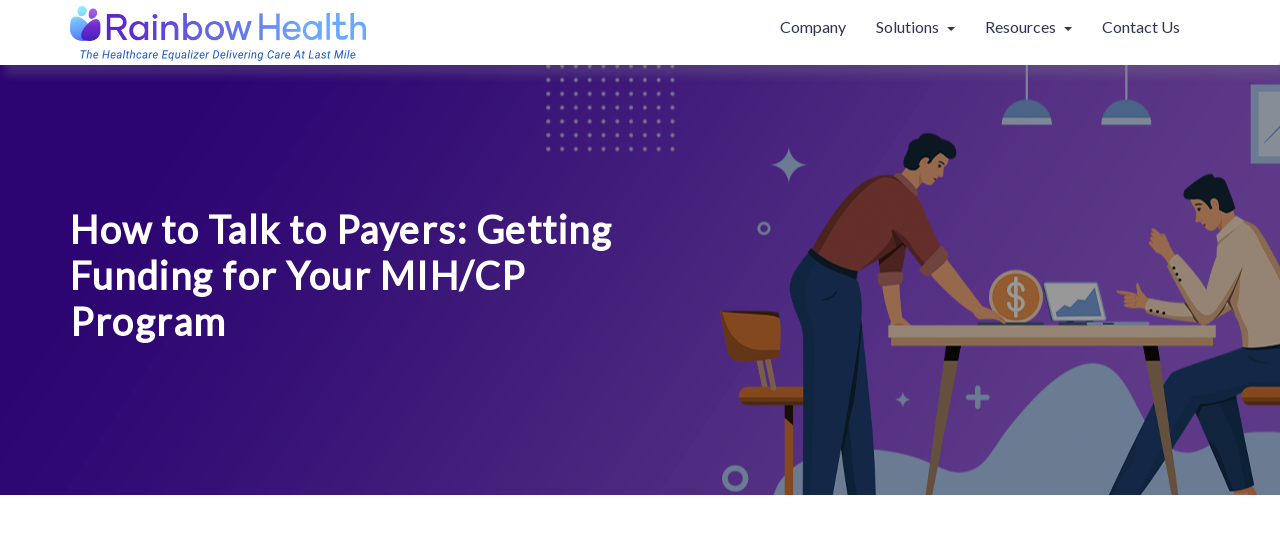

--- FILE ---
content_type: text/html
request_url: https://rainbow.health/resources/media/video/getting-funding-for-mih-cp-program.html
body_size: 5269
content:
<!DOCTYPE html><html lang="en"><head><title>How to Talk to Payers: Getting Funding for Your MIH/CP Program | July 19, 2022</title><meta http-equiv="Content-Type" content="text/html; charset=UTF-8"><meta charset="utf-8"><meta name="description" content="Learn about the MIH-CP program and how you can talk to payers to get the proper funding for your mobile integrated healthcare program. "><meta name="keywords" content="Mobile integrated health, MIH program, MIH CP, MIH-CP, Mobile integrated health care, Emergency mobile health care, Mobile health EMS"><meta property="og:title" content="How to Talk to Payers: Getting Funding for Your MIH/CP Program | July 19, 2022"><meta property="og:description" content="Learn about the MIH-CP program and how you can talk to payers to get the proper funding for your mobile integrated healthcare program. 
    "><meta property="og:image" content="https://rainbow.health/images/media/videos/THumbnail-1.png"><link rel="canonical" href="https://rainbow.health/resources/media/video/getting-funding-for-mih-cp-program.html"><!-- <link rel="amphtml" href="https://rainbow.health/amp/resources.html"> --><meta property="og:title" content="How to Talk to Payers: Getting Funding for Your MIH/CP Program | July 19, 2022"><meta property="og:description" content="Learn about the MIH-CP program and how you can talk to payers to get the proper funding for your mobile integrated healthcare program. 
    "><meta property="title" content="How to Talk to Payers: Getting Funding for Your MIH/CP Program | July 19, 2022"><meta itemscope itemtype="http://schema.org/Article"><meta itemprop="name" content="How to Talk to Payers: Getting Funding for Your MIH/CP Program | July 19, 2022"><meta itemprop="description" content=""><meta itemprop="image" content="https://rainbow.health/images/media/videos/THumbnail-1.png"><meta name="twitter:card" content="summary_large_image"><meta name="twitter:site" content="@RainbowCare"><meta name="twitter:title" content="How to Talk to Payers: Getting Funding for Your MIH/CP Program | July 19, 2022"><meta name="twitter:description" content="Learn about the MIH-CP program and how you can talk to payers to get the proper funding for your mobile integrated healthcare program. 
    "><meta name="twitter:creator" content="@RainbowCare"><meta name="twitter:image:src" content="https://rainbow.health/images/media/videos/THumbnail-1.png"><meta property="twitter:image:width" content="1200"><meta property="twitter:image:height" content="630"><meta property="og:locale" content="en_US"><meta property="og:type" content="article"><meta property="og:title" content="How to Talk to Payers: Getting Funding for Your MIH/CP Program | July 19, 2022"><meta property="og:description" content="Learn about the MIH-CP program and how you can talk to payers to get the proper funding for your mobile integrated healthcare program. 
    "><meta property="og:url" content="https://rainbow.health/resources/media/video/getting-funding-for-mih-cp-program.html"><meta property="og:site_name" content="Taxi Pulse"><meta property="og:image:width" content="1200"><meta property="og:image:height" content="630"><meta property="twitter:site" content="@RainbowCare"><style>@media screen and (max-width: 767px){
        .page-sec.resources-sec {
            padding-top: 65px !important;
        }
    }</style><meta http-equiv="X-UA-Compatible" content="IE=edge"><meta name="viewport" content="width=device-width,initial-scale=1"><link rel="shortcut icon" href="/images/Favicon.ico" type="image/x-icon"><link rel="icon" href="/images/Favicon.ico" type="image/x-icon"><link href="/css/vendor.css?v=9a07e478bb720882ec0b042cba7496b9" rel="stylesheet"><link href="/css/site.css?v=b972f0f07a0892e8f4a6a9c46dd31b15" rel="stylesheet"><script src="https://cdnjs.cloudflare.com/ajax/libs/crypto-js/3.1.2/rollups/aes.js"></script><!-- Google Tag Manager --><script>(function(w,d,s,l,i){w[l]=w[l]||[];w[l].push({'gtm.start':
  new Date().getTime(),event:'gtm.js'});var f=d.getElementsByTagName(s)[0],
  j=d.createElement(s),dl=l!='dataLayer'?'&l='+l:'';j.async=true;j.src=
  'https://www.googletagmanager.com/gtm.js?id='+i+dl;f.parentNode.insertBefore(j,f);
  })(window,document,'script','dataLayer','GTM-MR44RTJ');</script><!-- End Google Tag Manager --><script src="/js/vendor.js?v=e30ecc45abc6a68d7b5dddf07637e5b4"></script><script src="/js/site.js?v=31d28c1fa8e2885a1f8b81339ca4b11c"></script></head><body class="taxipulse-page taxipricing-page"><!-- Google Tag Manager (noscript) --><noscript><iframe src="https://www.googletagmanager.com/ns.html?id=GTM-MR44RTJ" height="0" width="0" style="display:none;visibility:hidden"></iframe></noscript><!-- End Google Tag Manager (noscript) --><header class="header-main-menu"><nav class="navbar" id="headNavBar"><div class="container"><div class="navbar-header"><button type="button" class="navbar-toggle" data-toggle="collapse" data-target="#headerNav"><span class="icon-bar"></span> <span class="icon-bar"></span> <span class="icon-bar"></span></button><div class="logo-container"><a href="/" class=""><picture><source class="img-responsive logo" srcset="/images/webp/rainbowhealth_logo.webp" type="image/webp"><source class="img-responsive logo" srcset="/images/rainbowhealthlogo.png" type="image/png"><img src="/images/rainbowhealthlogo.png" class="img-responsive logo" alt="Rainbowcare logo" width="268" height="35"></picture></a></div></div><div class="collapse navbar-collapse" id="headerNav"><ul class="navbar-nav mobile-show"><li class="nav-item"><a class="nav-link" href="/about.html">Company</a></li><li class="nav-item dropdown"><a class="nav-link features-link dropbtn" href="">Solutions <span class="caret"></span></a><div class="dropdown-content"><a href="/solutions/mih-cp-care-delivery-solution.html">MIH-CP Program</a> <a href="/solutions/behavioral-health-and-crisis-response.html">Behavioral Health & Crisis Response</a> <a href="/solutions/in-home-care-services.html">In-Home Care Services</a> <a href="/solutions/hospital-at-home-program.html">Hospital-at-Home</a> <a href="/rainbowcare-housecall-dispatch-solutions.html">House Calls Dispatch Solution</a> <a href="/solutions/chronic-condition-management.html">Chronic Condition Management</a><!-- <a href="https://mobisoftinfotech.com/products/special-supplemental-benefits-for-the-chronically-ill">SSBCI Portal</a> --></div></li><li class="nav-item dropdown"><a class="nav-link dropbtn" href="">Resources <span class="caret"></span></a><div class="dropdown-content"><a href="/resources.html">Blogs</a> <a href="/white-papers.html">White Paper</a></div></li><li class="nav-item dropdown"><a class="nav-link dropbtn" href="">Media <span class="caret"></span></a><div class="dropdown-content"><a href="/resources/events/2022-conferences.html">2022 conferences</a> <a href="/resources/media/video.html">Videos</a> <a href="/resources/media/rainbow-health-at-vive-2022.html">VIVE 2022</a> <a href="/resources/media/rainbow-health-at-hlth-2021.html">HLTH Conference 2021</a> <a href="/resources/media/himss-21.html">HIMSS Conference 2021</a> <a href="/resources/media/rainbow-health-launches-a-new-house-calls-dispatch-solution-to-streamline-at-home-care.html">Launch of Housecall Dispatch Solution</a></div></li><li class="nav-item"><a class="nav-link disabled" href="/contact.html">Contact Us</a></li><!-- <li class="enquire-btn" >
                        <a class="arrow-animate" href="#" data-top="70">Login&nbsp;</a>
                   </li> --></ul><ul id="menu" class="mobile-hide"><li class="parent"><a href="/about.html">Company</a></li><li class="parent"><a href="">Solutions <span class="caret"></span></a><ul class="child"><li><a href="/solutions/mih-cp-care-delivery-solution.html">MIH-CP Program</a></li><li><a href="/solutions/behavioral-health-and-crisis-response.html">Behavioral Health & Crisis Response</a></li><li><a href="/solutions/in-home-care-services.html">In-Home Care Services</a></li><li><a href="/solutions/hospital-at-home-program.html">Hospital-at-Home</a></li><li><a href="/rainbowcare-housecall-dispatch-solutions.html">House Calls Dispatch Solution</a></li><li><a href="/solutions/chronic-condition-management.html">Chronic Condition Management</a></li><!-- <li><a href="https://mobisoftinfotech.com/products/special-supplemental-benefits-for-the-chronically-ill">SSBCI Portal</a></li> --><!-- <li class="parent"><a href="#">Fun Puzzle<span class="expand">&raquo;</span></a>
                    <ul class="child">
                    <li><a href="#" nowrap>Cards</a></li>
                    <li><a href="#" nowrap>Numbers</a></li>
                    </ul>
                  </li>
                  <li><a href="#">Uno Cards</a></li> --></ul></li><li class="parent"><a href="">Resources <span class="caret"></span></a><ul class="child"><li><a href="/resources.html">Blogs</a></li><li><a href="/white-papers.html">White Paper</a></li><li class="parent"><a href="/resources/media.html">Media <span class="expand">&raquo;</span></a><ul class="child"><li class="parent"><a href="#">Conferences <span class="expand">&raquo;</span></a><ul class="child"><li><a href="/resources/events/2022-conferences.html">2022</a></li><li><a href="/resources/media/rainbow-health-at-vive-2022.html">VIVE 2022</a></li><li><a href="/resources/events/2021.html">2021</a></li></ul></li><li class="parent"><a href="#">Press Release <span class="expand">&raquo;</span></a><ul class="child"><li><a href="/resources/media/rainbow-health-launches-a-new-house-calls-dispatch-solution-to-streamline-at-home-care.html">Housecall Dispatch Solution</a></li></ul></li><li class="parent"><a href="/resources/media/video.html">Videos</a></li><!-- <li><a href="/resources/media/rainbow-health-at-hlth-2021.html">HLTH Conference 2021</a></li>
                      <li><a href="/resources/media/himss-21.html">HIMSS Conference 2021</a></li> --></ul></li><!-- <li><a href="#">Soft Toys</a>
                  </li>
                  <li><a href="#">Magnet Toys</a></li> --></ul></li><li class="parent"><a href="/contact.html">Contact Us</a></li></ul></div></div></nav><div class="body-opacity" id="mclose"></div></header><section class="page-sec resource-banner-bg video-banner-1"><div class="container"><div class="row"><div class="col-md-6 col-sm-9 col-xs-12"><h1 class="main-heading">How to Talk to Payers: Getting Funding for Your MIH/CP Program</h1><p class="head-param"></p></div><!-- <div class="col-md-6 col-sm-6 col-xs-12">
                        <img data-src="<?= base_url() ?>assets/images/solutions/delivery-management-solution/banner-mockup.png" class="banner-right-img lazyload" alt="banner-mockup"/>
                    </div>    --></div></div></section><section class="page-sec video-page"><div class="container"><div class="row"><div class="col-md-12 col-sm-12"><iframe width="100%" height="500px" src="https://www.youtube.com/embed/tNzcxCYwoLY?autoplay=1&mute=1&showinfo=0&controls=1&rel=0" allow="autoplay" frameborder="0" title="How to Talk to Payers: Getting Funding for Your MIH/CP Program" frameborder="0" ebkitallowfullscreen mozallowfullscreen allowfullscreen></iframe></div></div></div></section><section class="page-sec sec-contact" id="footercontact_form"><div class="container"><div class="row"><div class="col-md-7 col-sm-12"><h3 class="subtitle">GET IN TOUCH WITH US</h3><h2 class="heading">Have a question about Rainbow Health and its offerings?</h2><p>Our team is here to help.</p><div class="inq-sec"><h3 class="inq-hd"><span class="mail new-sprite"></span> <a href="mailto: info@rainbow.health">info@rainbow.health</a></h3></div></div><div class="col-md-5 col-sm-12"><img src="../../../images/solutions/hola.png" class="banner-right-img img-responsive" alt="banner-mockup"></div></div></div></section><footer class="footer" id="footer"><div class="container"><div class="row"><div class="col-sm-3 col-md-3 col-xs-12"><div class="side-footer footer-logo-sec"><div><img src="/images/footer_logo.png" width="210" height="27" alt="Rainbowcare" class="img-res"></div><p>Rainbow Health is a healthcare technology and care delivery services company offering a high-tech, value-based, and unified care coordination platform that is configurable and scalable to meet the needs of virtual and home-based care programs. Further, its extended care teams of community health workers, paramedics, clinical pharmacists, and behavioral health specialists compliments the needs of health plans and provider groups for last-mile care delivery.</p></div><div class="social-links"><ul class="social-icons"><!-- <li><a class="youtube social-sprite"></a></li>
                    <li><a class="facebook social-sprite"></a></li> --><li><a href="https://www.linkedin.com/company/rainbowhealth-care/" class="linkedin social-sprite"></a></li><!-- <li><a class="twitter social-sprite"></a></li> --></ul></div></div><div class="col-sm-3 col-md-3 col-xs-6"><div class="footer-links-title">Popular Pages</div><ul class="link-blk"><!-- <li><a href="#" class="link">Our Story</a></li> --><!-- <li><a href="/partners.html" class="link">Partners</a></li> --><!-- <li><a href="#" class="link">Solutions</a></li> --><li><a href="/resources.html" class="link">Resources</a></li><li><a href="/contact.html" class="link">Contact Us</a></li></ul></div><div class="col-sm-3 col-md-3 col-xs-6"><div class="footer-links-title">Solutions</div><ul class="link-blk"><li><a href="/solutions/mih-cp-care-delivery-solution.html">MIH-CP Program</a></li><li><a href="/solutions/in-home-care-services.html" class="link">In-Home Care Services</a></li><li><a href="/solutions/hospital-at-home-program.html" class="link">Hospital-at-Home</a></li><li><a href="/rainbowcare-housecall-dispatch-solutions.html" class="link">House Calls Dispatch Solution</a></li><li><a href="/solutions/chronic-condition-management.html" class="link">Chronic Condition Management</a></li><!-- <li><a href="https://mobisoftinfotech.com/products/special-supplemental-benefits-for-the-chronically-ill" class="link">SSBCI Portal</a></li> --></ul></div><!-- <div class="col-sm-3 col-md-3 col-xs-12">
            <div class="footer-links-title">
                For Members
            </div>
            <ul class="link-blk">
                <li><a href="#" class="link">Find a Plan</a></li>
                <li><a href="#" class="link">Find a Provider</a></li>
                <li><a href="#" class="link">Notice of Nondiscimination</a></li>
                <li><a href="#" class="link">Notice of Privacy Practices</a></li>
            </ul>
        </div> --><div class="col-sm-3 col-md-3 col-xs-12"><div class="footer-links-title">Contact Us</div><ul class="link-blk"><li><span class="phone new-sprite"></span><a href="tel:+1-833-323-2345">+1-833-323-2345</a></li><li>9am - 6pm CST Monday - Friday</li><br><li><b>Location 1</b><br>24 Greenway Plaza Suite 1800,<br>Houston, TX 77046</li><li><b>Location 2</b><br>77 Sugar Creek Center Blvd,<br>Sugar Land, TX 77478</li></ul></div></div><div class="copyright"><div class="col-md-6 col-sm-6 copyright-text"><p>Rainbow Health LLC, Houston, Texas. All Rights Reserved. ISO 27001:2013 Certified</p><span class="footer-privacy"><a href="/privacy-policy.html" class="link">Privacy Policy</a></span></div></div><div class="copyright"><div class="col-md-6 col-sm-6 copyright-text"><p>HEDIS® is a registered trademark of the National Committee for Quality Assurance (NCQA)</p><p>CAHPS® is a registered trademark of the Agency for Healthcare Research and Quality (AHRQ)</p></div></div></div><!-- <div class="floating-chat">
        <span class="comments"></span>
        <div class="chat">
            <div class="header">
                <span class="title">
                    what's on your mind?
                </span>
                <button>
                    <i class="fa fa-times" aria-hidden="true"></i>
                </button>
                             
            </div>
            <ul class="messages">
                <li class="other">Hi</li>
                <li class="self">Hello</li>
               
            </ul>
            <div class="footer">
                <div class="text-box" contenteditable="true" disabled="true"></div>
                <button id="sendMessage">send</button>
            </div>
        </div>
    </div> --><div id="back-top" style="display: none;"><picture><source srcset="/images/webp/up-arrow.webp" type="image/webp"><source srcset="/images/up-arrow.png" type="image/png"><img src="/images/up-arrow.png" alt="Back to top"></picture></div><script>var element = $('.floating-chat');
var myStorage = localStorage;

if (!myStorage.getItem('chatID')) {
    myStorage.setItem('chatID', createUUID());
}

setTimeout(function() {
    element.addClass('enter');
}, 1000);

element.click(openElement);

function openElement() {
    var messages = element.find('.messages');
    var textInput = element.find('.text-box');
    element.find('>i').hide();
    element.addClass('expand');
    element.find('.chat').addClass('enter');
    var strLength = textInput.val().length * 2;
    textInput.keydown(onMetaAndEnter).prop("disabled", false).focus();
    element.off('click', openElement);
    element.find('.header button').click(closeElement);
    element.find('#sendMessage').click(sendNewMessage);
    messages.scrollTop(messages.prop("scrollHeight"));
}

function closeElement() {
    element.find('.chat').removeClass('enter').hide();
    element.find('>i').show();
    element.removeClass('expand');
    element.find('.header button').off('click', closeElement);
    element.find('#sendMessage').off('click', sendNewMessage);
    element.find('.text-box').off('keydown', onMetaAndEnter).prop("disabled", true).blur();
    setTimeout(function() {
        element.find('.chat').removeClass('enter').show()
        element.click(openElement);
    }, 500);
}

function createUUID() {
    // http://www.ietf.org/rfc/rfc4122.txt
    var s = [];
    var hexDigits = "0123456789abcdef";
    for (var i = 0; i < 36; i++) {
        s[i] = hexDigits.substr(Math.floor(Math.random() * 0x10), 1);
    }
    s[14] = "4"; // bits 12-15 of the time_hi_and_version field to 0010
    s[19] = hexDigits.substr((s[19] & 0x3) | 0x8, 1); // bits 6-7 of the clock_seq_hi_and_reserved to 01
    s[8] = s[13] = s[18] = s[23] = "-";

    var uuid = s.join("");
    return uuid;
}

function sendNewMessage() {
    var userInput = $('.text-box');
    var newMessage = userInput.html().replace(/\<div\>|\<br.*?\>/ig, '\n').replace(/\<\/div\>/g, '').trim().replace(/\n/g, '<br>');

    if (!newMessage) return;

    var messagesContainer = $('.messages');

    messagesContainer.append([
        '<li class="self">',
        newMessage,
        '</li>'
    ].join(''));

    // clean out old message
    userInput.html('');
    // focus on input
    userInput.focus();

    messagesContainer.finish().animate({
        scrollTop: messagesContainer.prop("scrollHeight")
    }, 250);
}

function onMetaAndEnter(event) {
    if ((event.metaKey || event.ctrlKey) && event.keyCode == 13) {
        sendNewMessage();
    }
}</script></footer></body></html>

--- FILE ---
content_type: text/html; charset=UTF-8
request_url: https://mobisoftinfotech.com/anatoken
body_size: -88
content:

{"id":3067157,"anatoken":"fdbd8460-d3f7-4748-86c4-f6eee320ed7a"}

--- FILE ---
content_type: text/html; charset=UTF-8
request_url: https://rainbow.health/country.php
body_size: 190
content:
<br />
<b>Warning</b>:  fopen(/usr/share/GeoIP/GeoIP.dat): failed to open stream: No such file or directory in <b>/var/www/project/geoip.php</b> on line <b>1544</b><br />
<br />
<b>Fatal error</b>:  GeoIP API: Can not open /usr/share/GeoIP/GeoIP.dat
 in <b>/var/www/project/geoip.php</b> on line <b>1544</b><br />


--- FILE ---
content_type: text/css
request_url: https://rainbow.health/css/site.css?v=b972f0f07a0892e8f4a6a9c46dd31b15
body_size: 26803
content:
@import url(https://fonts.googleapis.com/css?family=Lato);body{font-family:Lato,sans-serif}p{font-size:20px;opacity:.8;margin-bottom:30px}a:hover{text-decoration:none}a:visited{text-decoration:none}a:focus,a:hover{color:#337ab7;text-decoration:none}@-moz-keyframes jump{0%,100%,20%,50%,80%{-moz-transform:translateX(0);transform:translateX(0)}40%{-moz-transform:translateX(5px);transform:translateX(5px)}60%{-moz-transform:translateX(10px);transform:translateX(10px)}}@-webkit-keyframes jump{0%,100%,20%,50%,80%{-webkit-transform:translateX(0);transform:translateX(0)}40%{-webkit-transform:translateX(5px);transform:translateX(5px)}60%{-webkit-transform:translateX(10px);transform:translateX(10px)}}@keyframes jump{0%,100%,20%,50%,80%{-moz-transform:translateX(0);-ms-transform:translateX(0);-webkit-transform:translateX(0);transform:translateX(0)}40%{-moz-transform:translateX(5px);-ms-transform:translateX(5px);-webkit-transform:translateX(5px);transform:translateX(5px)}60%{-moz-transform:translateX(10px);-ms-transform:translateX(10px);-webkit-transform:translateX(10px);transform:translateX(10px)}}.m-auto{margin:0 auto}.f-n{float:none}.jump{-moz-animation:jump 2s infinite;-webkit-animation:jump 2s infinite;animation:jump 2s infinite}.videomodalwrap{cursor:pointer}.modal-open .modal{text-align:center;margin-top:70px}.ripplelink:hover{text-decoration:none;color:#fff}section.page-sec.team-mem-wrap-strat .inner-box{text-align:center;margin-left:auto;margin-right:auto;margin-bottom:40px}section.page-sec.team-mem-wrap-strat span.author-name{color:#000;font-size:24px;display:block;line-height:2}section.page-sec.team-mem-wrap-strat span.author-post{color:#000;font-size:18px;opacity:.8}section.page-sec.team-mem-wrap-strat .about-us-page i.sprite-icon.linkedin{background-position:-675px 0;width:156px;zoom:.3;height:156px}section.page-sec.team-mem-wrap-strat .social-icon a{display:block;color:#000;margin-top:30px;margin-right:0}section.page-sec.team-mem-wrap{padding-top:0}.ripplelink{position:relative;font-size:20px;background:#3658db;font-weight:700;padding:15px 45px;border-radius:10px;color:#fff;box-shadow:0 8px 15px rgba(0,0,0,.1)}.ripplelink .ink{display:block;position:absolute;background:rgba(255,255,255,.3);border-radius:100%;-webkit-transform:scale(0);-moz-transform:scale(0);-o-transform:scale(0);transform:scale(0)}.ripplelink .animate{-webkit-animation:ripple .65s linear;-moz-animation:ripple .65s linear;-ms-animation:ripple .65s linear;-o-animation:ripple .65s linear;animation:ripple .65s linear}body.taxipulse-page.behavioral-health section.page-sec.in-home-case-sec5 .inner-box p.title{color:#000;opacity:1}body.taxipulse-page.behavioral-health section.page-sec.in-home-care-vendor{text-align:center}body.behavioral-health section.page-sec.in-home-care-provider{height:auto!important;margin-top:-20px}body.taxipulse-page.behavioral-health section#section2 h3{color:#fff;margin-bottom:30px;text-align:center;font-weight:600}body.taxipulse-page.behavioral-health section#section2 ul{padding-left:15px}body.taxipulse-page.behavioral-health section#section2 ul li{color:#fff;font-size:18px;line-height:25px;margin-bottom:15px;list-style:disc}body.taxipulse-page.behavioral-health section.page-sec.in-home-care-vendor ul li{font-size:28px;line-height:33px;margin-bottom:20px;position:relative;padding-left:15px;margin-left:15px;text-align:left}body.taxipulse-page.behavioral-health section.page-sec.future-association h3{text-align:center;margin-bottom:70px;font-weight:600;font-size:30px}body.taxipulse-page.behavioral-health section.page-sec.future-association .inner-box{background:#49c3fb;margin-bottom:0;padding:20px;min-height:380px}body.taxipulse-page.behavioral-health section.page-sec.in-home-case-sec5 h2.main-heading{color:#000;text-align:center}body.taxipulse-page.behavioral-health section.page-sec.in-home-case-sec5 p.sub-heading{text-align:center;font-size:26px;font-weight:400}body.taxipulse-page.behavioral-health section.page-sec.in-home-case-sec5 h3{text-align:center;margin-bottom:60px;color:#000;opacity:1;font-weight:600;font-size:28px}body.taxipulse-page.behavioral-health section.page-sec.future-association .crcc-banner img{margin:0 auto}body.taxipulse-page.behavioral-health .crcc-img img{text-align:center;margin:0 auto}body.taxipulse-page.behavioral-health section.page-sec.in-home-care-service .crcc-banner1 img{position:absolute;top:100px;scale:.8;left:-70px}body.taxipulse-page.behavioral-health section.page-sec.in-home-care-service h1.main-heading{color:#000;line-height:55px;text-align:right;font-size:35px}.crcc-banner{position:relative}.crcc-banner2 img{margin:0 auto}.crcc-banner img{text-align:right;position:absolute;right:0}.behave-sprite{background-image:url(/images/solutions/crisis-response/Sprite.png);display:inline-block;scale:.8}body.taxipulse-page.behavioral-health section.page-sec.future-association{padding-bottom:70px}span.behave-sprite.icon1{width:97px;background-position:-67px -778px;height:90px}span.behave-sprite.icon2{background-position:-253px -778px;width:60px;height:90px}span.behave-sprite.icon3{background-position:-403px -778px;width:94px;height:90px}span.behave-sprite.icon4{background-position:-587px -778px;width:115px;height:90px}span.behave-sprite.icon5{background-position:-791px -778px;width:103px;height:90px}span.behave-sprite.icon6{background-position:-983px -778px;width:110px;height:90px}div.behave-sprite.blocks{background-position:-52px -304px;width:158px;margin-bottom:30px;height:181px}span.behave-sprite.num1{width:97px;height:97px;background-position:-52px -595px;position:absolute;left:0;right:0;margin:0 auto;bottom:-40px}span.behave-sprite.num2{width:97px;height:97px;background-position:-221px -595px;position:absolute;left:0;right:0;margin:0 auto;bottom:-40px}span.behave-sprite.num3{width:97px;height:97px;background-position:-391px -595px;position:absolute;left:0;right:0;margin:0 auto;bottom:-40px}span.behave-sprite.num4{width:97px;height:97px;background-position:-561px -595px;position:absolute;left:0;right:0;margin:0 auto;bottom:-40px}span.behave-sprite.num5{width:97px;height:97px;background-position:-731px -595px;position:absolute;left:0;right:0;margin:0 auto;bottom:-40px}span.behave-sprite.num6{width:97px;height:97px;background-position:-901px -595px;position:absolute;left:0;right:0;margin:0 auto;bottom:-40px}body.taxipulse-page.behavioral-health section.page-sec.future-association .future-asso-wrap{border-bottom:none}body.taxipulse-page.behavioral-health section.page-sec.in-home-care-vendor img.diagram{margin-top:80px}body.taxipulse-page.behavioral-health section.page-sec.in-home-care-service{background:url(/images/solutions/crisis-response/Green-shape.png);background-size:35%;background-repeat:no-repeat;background-position:left;height:590px;position:relative}body.taxipulse-page.behavioral-health section.page-sec.in-home-care-service .crcc-left img{position:absolute;top:185px;left:0}body.taxipulse-page.behavioral-health .crcc-img{padding-top:0}body.taxipulse-page.behavioral-health section.page-sec.future-association .inner-box p.association-name{opacity:1;font-weight:600;margin-top:20px;min-height:120px}body.taxipulse-page.behavioral-health section.page-sec.in-home-care-vendor ul li:before{position:absolute;content:'';height:20px;width:20px;border-radius:5px;left:-15px;top:8px}body.taxipulse-page.behavioral-health section.page-sec.in-home-care-vendor ul li:nth-child(1):before{background:#ff9e83}body.taxipulse-page.behavioral-health section.page-sec.in-home-care-vendor ul li:nth-child(2):before{background:#ffb466}body.taxipulse-page.behavioral-health section.page-sec.in-home-care-vendor ul li:nth-child(3):before{background:#fee578}body.taxipulse-page.behavioral-health section.page-sec.in-home-care-vendor ul li:nth-child(4):before{background:#b9fbbf}body.taxipulse-page.behavioral-health section.page-sec.in-home-care-vendor ul li:nth-child(5):before{background:#a5d4df}body.taxipulse-page.behavioral-health section.page-sec.in-home-case-sec5 .inner-box.ccd1 p.back-color{background:#7e80e7;height:100px;text-align:center;padding:28px;color:#fff;font-size:30px;width:290px;margin:30px auto;max-width:100%}body.taxipulse-page.behavioral-health section.page-sec.in-home-case-sec5 .inner-box.ccd2 p.back-color{background:#35aad7;height:100px;text-align:center;padding:28px;color:#fff;width:290px;margin:30px auto;max-width:100%;font-size:30px}body.taxipulse-page.behavioral-health section.page-sec.in-home-case-sec5 .inner-box.ccd3 p.back-color{background:#ec6433;height:100px;text-align:center;padding:28px;color:#fff;width:290px;margin:30px auto;max-width:100%;font-size:30px}body.taxipulse-page.behavioral-health section.page-sec.in-home-case-sec5 .inner-box.ccd4 p.back-color{background:#85c536;height:100px;text-align:center;padding:28px;color:#fff;font-size:30px;width:290px;max-width:100%;margin:10px auto 30px 0}body.taxipulse-page.behavioral-health section.page-sec.in-home-case-sec5 .inner-box.ccd5 p.back-color{background:#e87722;height:100px;text-align:center;padding:28px;color:#fff;font-size:30px;width:290px;max-width:100%;margin:10px auto 30px 0}body.taxipulse-page.behavioral-health section.page-sec.in-home-case-sec5 .inner-box.ccd6 p.back-color{background:#bc5bc9;height:100px;text-align:center;padding:28px;color:#fff;font-size:30px;width:290px;max-width:100%;margin:10px auto 30px 0}.data-wrap .row{display:flex;align-items:center}span.behave-sprite.data1{background-position:-362px -337px;width:89px;height:100px;flex:0 0 auto}span.behave-sprite.data2{flex:0 0 auto;background-position:-597px -345px;width:158px;height:92px;zoom:.8;text-align:left;margin:0 auto}span.behave-sprite.data3{flex:0 0 auto;background-position:-855px -318px;width:206px;height:139px;zoom:.6;text-align:left;margin:0 auto}@-webkit-keyframes ripple{100%{opacity:0;-webkit-transform:scale(2.5)}}@-moz-keyframes ripple{100%{opacity:0;-moz-transform:scale(2.5)}}@-o-keyframes ripple{100%{opacity:0;-o-transform:scale(2.5)}}@keyframes ripple{100%{opacity:0;transform:scale(2.5)}}.mb-30{margin-bottom:30px}.header_buffer_space{height:57px}input:invalid{box-shadow:none}.taxi-sprite.rgt-arrow{background-position:-327px -14px;width:18px;height:16px}.blog-form-btn span.taxi-sprite.rgt-arrow{text-decoration:none;padding:0 15px}.taxi-sprite.animated-arrow{width:30px;height:13px;background-position:-78px -54px;display:inline-block}ul.landingpage-bullet li{position:relative;padding-left:15px}section.page-sec.bullet-points ul.landingpage-bullet{padding-left:0}ul.landingpage-bullet li:before{position:absolute;content:'';background:#483a9e;height:8px;width:8px;left:0;top:11px}.landing-head{padding-left:15px}#home .hometaxi-sprite.animated-arrow{width:30px;height:13px;background-position:-43px -34px;display:inline-block}#home .hometaxi-sprite.rgt-arrow{background-position:-178px -35px;width:18px;height:16px;display:inline-block;margin-right:10px}section.page-sec.testimonial{background:#fbfcff;padding:0}section.page-sec.testimonial h2.main-heading{color:#172043;font-size:33px;text-align:center}section.page-sec.testimonial p{text-align:center;max-width:65%;margin:0 auto;font-size:20px}section.page-sec.testimonial p.test-name{font-size:22px;font-weight:600;margin-top:40px;letter-spacing:.5px}section.page-sec.testimonial img{text-align:center;margin:0 auto;margin-top:40px;margin-bottom:40px}section.page-sec.testimonial p{color:#333}body.taxipulse-page.home-page.landing-page .sec-contact{background:#fbfcff url(/images/home/contact_background_image.png)}.landing-footer h3.subtitle{line-height:35px;text-transform:uppercase;font-size:22px}.landing-footer h3.subtitle:after{top:50px}.landing-page section.page-sec.first-cta.system-sec{padding:70px 0 0;background:#f2f4ff}.landing-page .first-cta.system-sec{padding:70px 0}section.banner-bg.banner-bg-landing{height:600px}section.banner-bg.banner-bg-landing img{margin-left:0}.landing-page section.banner-bg{background-color:#f2f4ff;display:flex;justify-content:center;align-items:center}.landing-page section.page-sec.first-cta.system-sec .taxi-dispatch-sprite p:nth-child(1){margin-top:30px}.landing-page section.banner-bg img.banner-right-img{margin-top:-105px}.landing-page #myVideo{right:0;bottom:0}section.page-sec.bullet-points{padding:70px 0;padding-bottom:0}section.page-sec.bullet-points img{margin-top:45px}.bullet-points ul li h5{font-size:20px;font-weight:700;line-height:30px}section.page-sec.bullet-points ul{padding:0 0 0 30px}.bullet-points ul li p{margin-top:15px}.taxi-btn a{color:#fff;background-color:#3658db;text-align:center;display:inline-block;font-size:16px;margin:10px;font-weight:600;overflow:hidden;margin-left:0;margin-right:0}.taxi-btn a:hover{text-decoration:none}.taxi-btn a.view-btn{width:220px;height:40px;line-height:38px;border-radius:3px}.taxi-btn a.download-btn{color:#3ba0ff;background-color:#fff;border:2px solid #3ba0ff;width:220px;height:40px;line-height:38px;border-radius:3px}.float-left{float:left}.float-right{float:right!important}.pad-left{padding-left:0}.pad-right{padding-right:0}.page-sec{padding:70px 0}.page-sec .heading{color:#172043;text-align:left;font-size:38px;line-height:45px;font-weight:700;opacity:.8;margin-top:0;margin-bottom:30px;letter-spacing:1px}.page-sec .title{font-size:28px;line-height:60px;font-weight:700;margin-bottom:20px}.page-sec .para{color:#172043;font-size:18px;line-height:1.8}.page-sec .big-para{color:#172043;font-size:18px;line-height:28px;font-weight:700}.page-sec .disc{margin-bottom:50px;font-weight:400;font-size:18px;opacity:.8}.page-sec .para.para-width{width:63%;margin:0 auto;font-size:18px}.page-sec .tab--heading{line-height:42px;text-align:left;font-size:28px;font-weight:700;color:#172043;margin-top:0}.page-sec .heading.test-heading{margin-bottom:0}.sec-contact .inq-sec a{color:#4f73fe}.header-main-menu{width:100%;position:relative;transition:all .5s ease-in-out 0s;-webkit-transition:all .5s ease-in-out 0s;-moz-transition:all .5s ease-in-out 0s}.header-main-menu .fixed{position:fixed;top:0;left:0;width:100%;z-index:9999;background:#fff;box-shadow:0 1px 2px #d8d7d7cc}.header-main-menu .logo-container{padding-top:5px;z-index:9;position:absolute;float:left}.header-main-menu .logo-container .logo{width:50%}.header-main-menu .navbar{margin-bottom:0;min-height:65px;box-shadow:5px 10px 8px #88888840}.header-main-menu .navbar.fixed{box-shadow:0 1px 2px #d8d7d7cc}.header-main-menu .navbar-nav{float:right}.header-main-menu .navbar-nav li{padding:11px 15px;list-style:none}.header-main-menu .navbar-nav li>a{color:#172043;font-weight:400;font-size:16px;text-transform:inherit;opacity:.9;line-height:30px;text-decoration:none;position:relative;transition:all .4s}.header-main-menu .navbar-nav li>a:hover{opacity:1;transition:all .4s;color:#3658db}.header-main-menu .navbar-nav li>a.arrow-animate:hover{color:#fff}.header-main-menu .navbar-nav li>a:not(.arrow-animate):after{position:absolute;left:0;right:0;margin:0 auto;bottom:8px;content:"";height:2px;background:#3658db;text-decoration:underline;width:25px;color:#3658db;display:none}.header-main-menu .navbar-nav li>a:not(.arrow-animate):hover:after{display:block;color:#fff}.header-main-menu .navbar-nav .enquire-btn a{color:#fff;font-weight:400;font-size:16px;text-transform:inherit;line-height:30px;transition:all .3s ease-in-out 0s;text-decoration:none;background-color:#3658db;padding:4px 24px;border-radius:3px;font-weight:600;display:inline-block;opacity:1}.header-main-menu .navbar-nav .enquire-btn{color:#fff!important;width:auto;padding-top:7px}.header-main-menu .navbar-toggle{background-color:#3658db}.header-main-menu .navbar-toggle .icon-bar{background:#fff}.header-main-menu .navbar-toggle .icon-bar{display:block;width:22px;height:2px;border-radius:1px;color:#fff}.header-main-menu .dropbtn{color:#172043;opacity:.9;font-size:16px;border:none}.header-main-menu .dropdown{position:relative}.header-main-menu .features-link{padding-bottom:22px}.header-main-menu .dropdown-content{display:none;position:absolute;background-color:#fff;min-width:160px;box-shadow:0 8px 16px 0 rgba(0,0,0,.2);z-index:999;top:45px;width:100%;left:0}.header-main-menu .dropdown-content a{font-size:16px;color:#172043;opacity:.9;padding:12px 16px;text-decoration:none;display:block;background:#fff}.header-main-menu .dropdown-content a:hover{color:#3658db}.header-main-menu .dropdown:hover .dropdown-content{display:block}.header-main-menu .caret{margin-left:5px}.navbar-nav .left-menu{background:#f2f9ff;padding:3rem 3rem;height:100%}.navbar-nav .menu-heading{margin-top:8px;padding-left:0;text-transform:capitalize;font-weight:500;font-size:2.1875rem;color:#3658db;margin-bottom:1.5rem;display:block;font-weight:600}.navbar-nav .right-menu{padding:2rem 0 2rem 2rem}.banner-bg{padding:40px 0;background-image:url(/images/home/Rectangle.svg);background-size:cover;background-position:bottom;padding-top:100px;height:820px}.banner-bg img.banner-right-img{margin-left:65px;height:auto}.banner-bg .main-heading{font-size:38px;color:#fff;letter-spacing:1.5px;line-height:normal;font-weight:700;margin-bottom:30px;margin-top:-100px}.banner-bg .ban-para{text-align:center;font-size:18px;opacity:.8;color:#172043;font-weight:500;max-width:57%;margin:0 auto}.banner-bg .banner-btn{display:inline-block;margin-top:40px}.banner-bg .video-icon{font-size:16px;margin:10px;color:#fff;display:inline-block;padding-left:24px;background-position:-887px -90px;height:41px;line-height:41px;text-align:left;cursor:pointer;font-weight:500;margin-top:10px;margin-right:5px;vertical-align:middle}.banner-bg .vido-icon-text{color:#3ba0ff;cursor:pointer}.banner-bg .hometaxi-sprite.video{margin-right:30px!important;margin-left:30px!important}.banner-bg .hometaxi-sprite.video{font-size:16px;margin:10px;color:#3ba0ff;display:inline-block;padding-left:60px;background-position:1px 0;height:41px;line-height:41px;text-align:left;cursor:pointer;font-weight:500;margin-top:15px}.banner-bg .img-wrap{margin-top:10px}.banner-bg .head-param{font-size:27px;font-weight:500;opacity:1;color:#fff}.banner-btn{margin-top:40px}h3.subtitle{margin-bottom:20px;color:#4f73fe;position:relative}h3.subtitle:after{content:"";background:#4f73fe;height:2px;width:90px;position:absolute;top:13px;margin-left:30px}.More-btn{margin-top:30px}.More-btn a{font-size:20px;font-weight:600;position:relative;color:#3658db}.More-btn a:after{content:"";position:absolute;height:30px;width:30px;background:url(/images/home/is-greater-than-svgrepo-com.svg);margin-left:15px}#solutions{text-align:center;padding-bottom:0;padding-top:0}#solutions h3.solutions-title{text-align:center;color:#3658db;font-size:20px;font-weight:600;margin:25px 0 15px;text-transform:uppercase;line-height:normal}#solutions p{min-height:100px}.side-footer p{color:#fff;opacity:1;margin-top:30px;font-size:17px}ul.privacy-terms{display:flex}ul.privacy-terms li{padding:0 14px}.solution-btn{margin-top:40px}.solution-btn a{font-size:24px}.solution-btn a.solution-btn-link{font-size:18px;background:#fff;border:2px solid #3658db;padding:10px 30px;border-radius:50px;font-weight:700;color:#3658db}.footer .copyright{margin-top:30px;color:#fff}.solution-sec img{transform:scale(.7);margin:0;position:absolute;top:50px;-ms-transform:translateY(-50%)}section.page-sec.first-cta.solution-sec{position:relative}.solution-wrap{padding:70px 0 0}.solution-wrap img{top:80px}.first-cta{margin:0 0}.first-cta p{font-size:20px;line-height:1.5;opacity:.8;margin-bottom:30px}.first-cta p.lp-detail{font-size:22px}.first-cta .dis-wrap .hometaxi-sprite{width:145px;height:142px;margin:auto;position:relative;transition:.2s all}.first-cta .dis-wrap .hometaxi-sprite:after{width:75%;height:10%;left:0;border-radius:50%;z-index:-1;bottom:10%;content:"";position:absolute;box-shadow:0 50px 24px #e4e4e4;display:none;right:0;margin:0 auto}.first-cta .cloud-dispatch{margin-top:25px}.first-cta .dis-wrap:hover h3{color:#3658db;transition:.3s}.first-cta .dis-wrap:hover .hometaxi-sprite{position:relative;top:-20px;transition:.3s}.first-cta .dis-wrap:hover .hometaxi-sprite:after{width:75%;height:10%;left:0;border-radius:50%;z-index:-1;bottom:10%;content:"";position:absolute;box-shadow:0 50px 24px #e4e4e4;display:none;right:0;margin:0 auto}.first-cta .text-hover{color:#3658db}section.about-banner-bg{background:#6761da url(/images/about-us/scene.png);background-size:auto;background-repeat:no-repeat;background-position:bottom;padding-top:100px;height:800px}.solution-banner-bg{background-image:url(/images/home/solutions_banner_image.png);background-size:cover;background-position:bottom;padding-top:100px;height:710px}.resource-banner-bg{background-image:url(/images/home/resource.png);background-position:center}.main-heading{font-size:38px;color:#fff;letter-spacing:1.5px;line-height:normal;font-weight:700;margin-bottom:30px}.head-param{font-size:27px;font-weight:500;opacity:1;color:#fff}.about-us-page .page-sec{padding:70px 0}.about-us-page h2.heading{text-align:center;font-weight:700;color:#5444b2;text-shadow:0 0 0 #343434,0 0 10px #6d6d70}.about-us-page .system-sec p{width:80%;margin:0 auto 30px;line-height:1.6}section.page-sec.our-values-wrap p{padding-right:70px}section.page-sec.who-we-serve-wrap{background:#6761da}section.page-sec.who-we-serve-wrap h2.heading{color:#fff;opacity:1;text-shadow:0 0 15px #3a3838,0 0 10px #1c1c1c}section.page-sec.who-we-serve-wrap h5.inner-heading{color:#fff;opacity:1;font-size:26px;font-weight:700;text-align:center;width:52%;line-height:normal;margin:30px auto 0}.about-us-page .sprite-icon{background:url(/images/about-us/sprite-image.png);display:inline-block}section.page-sec.team-mem-wrap-strat .sprite-icon{background-position:-675px -171px!important;width:156px;zoom:.3;height:156px}section.page-sec.team-mem-wrap-strat h4{text-align:center;font-weight:900;font-size:22px;margin-bottom:30px}.about-us-page i.sprite-icon.linkedin{background-position:-675px 0;width:156px;zoom:.3;height:156px}section.page-sec.technology-wrap h2.heading{color:#473a9b}section.page-sec.technology-wrap h5.inner-heading{font-size:24px;text-align:center}section.page-sec.teamhead-wrap{background:#473a9b}section.page-sec.teamhead-wrap h2.heading{color:#fff;font-weight:700;opacity:1;margin-bottom:60px;text-shadow:0 0 15px #3a3838,0 0 10px #1c1c1c}section.page-sec.team-mem-wrap h2.heading{color:#473a9b;font-weight:900}section.page-sec.before-cta-wrap{background-color:#6761da}section.page-sec.teamhead-wrap .inner-box{text-align:center;margin:0 auto;min-height:auto}section.page-sec.teamhead-wrap .social-icon a{display:block;color:#fff;margin-top:30px}section.page-sec.teamhead-wrap .social-icon .author-name{color:#fff;font-size:24px;display:block;line-height:2}section.page-sec.teamhead-wrap .social-icon span.author-post{color:#fff;font-size:18px;opacity:.8}section.page-sec.before-cta-wrap p{color:#fff;font-size:36px;font-weight:700;opacity:1;text-align:center;text-shadow:0 0 15px #3a3838,0 0 10px #1c1c1c}section.page-sec.before-cta-wrap a{color:#fff}.about-us-page .inner-box{min-height:100px}.sec-contact h2.heading{text-align:left}body.taxipulse-page.about-us-page section.page-sec.first-cta.system-sec{background-color:#d5e2f3}.about-us-page p{color:#000}.about-us-page .sec-contact h2.heading{text-shadow:none}.about-us-page .sec-contact p{text-align:left;margin:unset}.taxipulse-page.about-us-page footer#footer p{color:#fff}.about-us-page .about-us h1.main-heading{text-align:center;text-shadow:0 0 0 #343434,0 0 10px #6d6d70;margin-top:0;font-size:55px;width:60%;margin:0 auto;line-height:normal}.about-us h1.main-heading{margin-top:0}.about-us-page .before-cta{display:flex;justify-content:center;align-items:center}.about-us-page .sec-contact{background-color:#eff2ff}.chronic-sol-page h1.main-heading{margin-top:0}section.page-sec.our-values-wrap h2.heading{margin-bottom:70px}.row.values-inner-wrap{display:flex;justify-content:center;align-items:center;margin-bottom:70px}.row.values-inner-wrap img.img-responsive{zoom:.7;-moz-transform:scale(.7)}#home .first-cta.system-sec .solution-wrapper img{top:75px}#home .first-cta.about-us-sec .hometaxi-sprite.one{background-position:-31px -125px}#home .first-cta.about-us-sec .hometaxi-sprite.two{background-position:-277px -125px}#home .first-cta.about-us-sec .hometaxi-sprite.three{background-position:-524px -125px}#home .first-cta.about-us-sec .hometaxi-sprite.four{background-position:-769px -125px}#home .first-cta.about-us-sec .hometaxi-sprite.five{background-position:-1017px -125px}#home .first-cta.system-sec{padding:0 0;position:relative}#home .first-cta.system-sec .hometaxi-sprite{width:108px;height:108px;margin:30px auto 0}#home .first-cta.system-sec .hometaxi-sprite.one{background-position:-27px -312px}#home .first-cta.system-sec .hometaxi-sprite.two{background-position:-177px -312px}#home .first-cta.system-sec .hometaxi-sprite.three{background-position:-328px -312px}#home .first-cta.system-sec .hometaxi-sprite.four{background-position:-479px -312px}#home .first-cta.system-sec .hometaxi-sprite.five{background-position:-630px -312px}#home .first-cta.system-sec .hometaxi-sprite.six{background-position:-781px -312px}#home .first-cta.system-sec .hometaxi-sprite.seven{background-position:-932px -312px}.casestudy-sec{background-color:#fff}.casestudy-sec .heading,.casestudy-sec .para{color:#172043}.casestudy-sec .case-logo{margin:15px auto;background:#ebecec;border-radius:15px;width:76px}.casestudy-sec ul{display:inline-block}.casestudy-sec li{display:inline-block;margin-left:20px;margin-right:20px}.casestudy-sec li .para{opacity:.7;font-weight:400;text-align:center}.casestudy-sec .taxi-sprite{width:76px;height:76px;margin:15px auto}.casestudy-sec .gotaxi{background-position:-1px -282px}.casestudy-sec .boom{background-position:-144px -282px}.casestudy-sec .cabcrush{background-position:-287px -282px}.casestudy-sec .street{background-position:-431px -282px}.casestudy-sec .asbha{background-position:-574px -282px}.casestudy-sec .ezmoov{background-position:-717px -282px}.casestudy-sec .taxijet{background-position:-860px -282px}.taxipulse-page .img-wrapper{margin:30px 0}.taxipulse-page .text-color{color:#3ba0ff}.thumb-left,.thumb-right{position:relative;display:inline-block;width:49%;margin:0;padding:0;vertical-align:middle;margin-right:5px}.admin-panel-img{display:block;position:absolute;width:95%;left:20px;top:-200px}.thumb-left img{width:80%}.thumb-right img{width:80%;float:right}.admin-panel-img img{width:100%}.implement-sec .thumb-right img{position:absolute;left:0}.banner-btn a.solution{border-radius:3px}.banner-btn a.solution,.banner-btn>div{width:220px;height:40px;line-height:38px;float:left}.banner-btn a.solution{float:left}.taxi-sprite{background:url(/images/feature-page/sprite.png);background-repeat:no-repeat}.no-setclasses .taxi-sprite{background:url(/images/feature-page/sprite.png);background-repeat:no-repeat}#home .hometaxi-sprite{background:url(/images/home/Homepage-Sprite.png);background-repeat:no-repeat}#home .no-setclasses .hometaxi-sprite{background:url(/images/home/Homepage-Sprite.png);background-repeat:no-repeat}#home .hometaxi-sprite.video-icon{height:41px;width:41px;display:inline-block;background-position:-93px -20px}.taxipulse-page .wrapper-rel{position:relative;padding-top:20%}.wrapper-rel .abs-img{position:absolute;text-align:center;right:0;margin-left:auto;margin-right:auto;bottom:0}.spacing-div.space-height{height:70px;display:none}.txt-cnt .sub-head{margin:40px 0 30px}.txt-cnt .para,.txt-cnt .sub-head{padding:0 10px;text-align:center}.tab-cnt-wrapper .tab-pane{display:none}.tab-cnt-wrapper .active{display:block}.tab-wrapper .get-sticked .taxi-sprite{display:none}.tab-wrapper .get-stickeds .icon{display:none}.tab-wrapper .get-sticked{width:1140px;background-color:#f7f7f7}.feature-page-tab-wrapper .tab-pane .heading{margin-bottom:40px;padding:10px 0;text-align:center}.feature-page-tab-wrapper .tab-cnt-wrapper{margin-top:30px}.sec-bg{background-repeat:no-repeat;background-position:right top;background-size:cover}.br-b2{border-bottom:2px solid #ededed}.taxipulse-page ul{padding:0;list-style:none}.tab-menu ul{display:inline-block;margin-bottom:0}.tab-menu ul li{float:left;border-bottom:1px solid #dedede}.tab-menu ul li a{color:#172043;font-size:18px;font-weight:400;display:inline-block;padding:8px 50px;text-decoration:none;outline:0}.tab-menu li a>div:last-child{opacity:.8}.tab-menu li.acitve a>div:last-child{opacity:1}.tab-menu li.active a{color:#3ba0ff;border-bottom:3px solid #3ba0ff;font-weight:500}.tab-menu .icon .taxi-sprite{position:absolute;width:100%;height:100%}.tab-menu .icon{background:-moz-linear-gradient(left,#3a80ea 0,#28deac 100%);background:-webkit-linear-gradient(left,#3a80ea 0,#28deac 100%);background:linear-gradient(to right,#3a80ea 0,#28deac 100%);height:91px;width:91px;margin:0 auto 20px;border-radius:50%;position:relative}.tab-menu .passenger .taxi-sprite{background-position:-102px -62px}.tab-menu .driver .taxi-sprite{background-position:-273px -62px}.tab-menu .owner .taxi-sprite{background-position:-444px -62px}.tab-menu .dispatcher .taxi-sprite{background-position:-615px -62px}.tab-sec .store-link{margin-bottom:50px}.store-link a{display:inline-block;margin-right:5px}.store-link a:first-child{background-position:-780px -84px;width:23px;height:27px}.store-link a:last-child{background-position:-816px -85px;width:21px;height:25px}.tab--sm ul{margin-bottom:20px}.tab--sm ul li a{font-size:16px;line-height:20px;padding-left:0;padding-right:10px;width:88px;height:56px;margin-right:20px;font-weight:700}.tab--sm ul li:last-child a{margin-right:0}.tab--sm .para{margin-bottom:50px;height:50px}@media (max-width:450px){.tab--sm .para{margin-bottom:50px;height:82px}}.store-link .taxi-sprite{width:21px;height:26px;display:inline-block}.taxi-sprite.android{background-position:-121px -8px}.taxi-sprite.apple{background-position:-169px -7px}.taxipulse-page .view-link{color:#3658db;font-size:18px;font-weight:500;position:relative}.view-link .rgt-arrow{display:inline-block;background-position:-812px -801px;transition:all .3s ease;-webkit-transition:all .3s ease;-moz-transition:all .3s ease;width:25px;height:16px}.taxipulse-page ul{padding:0;list-style:none}.page-sec .box-wrap{padding:45px;background-color:#fff;box-shadow:0 0 21px #ccc}.box-wrap .taxi-btn{margin-top:20px}.img-res{display:block;max-width:100%;height:auto}.offers{padding:40px 40px}.contact-section{background-color:#f8f9fd;padding:70px 0}#contact_page .banner-sec{background:url(/images/contactbanner.png) 100% center;padding:120px 0;background-position:center}#contact_page .sec-head,#contact_page .thk-para{color:#fff;text-align:left;font-size:20px}.sec-contact{background-image:url(/images/home/contact_background_image.png);padding:200px 0 70px;background-size:cover}.sec-contact .wrap-bg{background-color:#fff}.sec-contact .taxi-sprite.location{background-position:-98px -531px}.sec-contact .taxi-sprite.message{background-position:-148px -529px}.sec-contact .taxi-sprite.phn{background-position:-209px -529px}.sec-contact .conatact-wrap .inline-block{float:left}.sec-contact .request-demo-wrapper{padding:51px 51px 0}.msf-sprite.sendf{background-position:-1244px -956px;width:27px;height:25px;position:absolute;top:50%;transform:translateY(-50%);-moz-transform:translateY(-50%);-webkit-transform:translateY(-50%);left:0;right:0;margin:0 auto}.div-borderd{border-radius:10px;overflow:hidden}.sec-launching-app{position:relative}.sec-launching-app .launch-app .taxi-sprite{width:132px;height:132px;margin:0 auto}.sec-launching-app .launch-app .taxi-sprite .p{padding:15px 0;font-weight:600}.sec-launching-app .launch-app .taxi-sprite.brand{background-position:-1px -395px}.sec-launching-app .launch-app .taxi-sprite.price{background-position:-188px -395px}.sec-launching-app .launch-app .taxi-sprite.app{background-position:-379px -400px}.sec-launching-app .launch-app .taxi-sprite.lunch{background-position:-583px -400px}.sec-launching-app .launch-app .col-wrap:after{border-top:2px dashed #d9d8d7;position:absolute;content:"";width:70px;height:0;left:-30px;top:31%}.sec-launching-app .launch-app .row .col-wrap:first-child:after{display:none}.sec-multi-cases .abst{width:100%;height:100%;left:0;z-index:22;position:absolute;border-radius:10px;top:60%;transition:all .3s linear 0s}.sec-multi-cases .abst h4{color:#fff;bottom:18px;font-size:20px;margin-top:30px;font-weight:400}.sec-multi-cases .abst p{font-size:16px;line-height:22px;color:#fff;opacity:.7;margin-top:15px;padding-left:30px;padding-right:30px;text-align:center}.sec-multi-cases .abs-wrap{overflow:hidden;display:inline-block}.sec-multi-cases .small-thumb{margin-bottom:30px}.rel,.relt{position:relative}.footer{padding:70px 0 30px;background:#3658db;z-index:999;position:relative}.footer .link{position:relative}.footer .link:before{content:'';height:2px;width:0;bottom:-2px;position:absolute;background:#fff;transition:.2s ease all;-moz-transition:.2s ease all;-webkit-transition:.2s ease all;left:0}.footer .link:hover:before{width:100%}.footer .social-media .taxi-sprite{width:34px;height:35px}.footer #back-top{position:fixed;bottom:83px;right:20px;z-index:99;display:none;cursor:pointer}.footer .fb{background-position:-817px -7px}.footer .yutb{background-position:-1015px -7px}.footer .gplus{background-position:-914px -7px}.footer .ln{background-position:-965px -7px}.footer .twit{background-position:-865px -7px;width:34px;height:34px}.footer .insta{background-position:-251px -591px;width:34px;height:34px}.footer .pin{background-position:-303px -591px;width:34px;height:34px}.footer .social-media ul li{display:inline-block;padding:0 6px}.footer .star-rating-img{width:72px}.footer .footer-taxi-para{margin:20px 0;font-size:16px}.footer .social-media{font-size:16px}.footer .footer-links-title{color:#fff;font-size:24px;font-weight:700;letter-spacing:.5px}.footer .copyright .link-blk{margin-top:0}.footer .copyright .breadcrumb{background:0 0}.footer .copyright .breadcrumb a{background:0 0;font-size:13px;opacity:.65;color:#172043}.footer .copyright .breadcrumb a:hover{text-decoration:none}.footer .copyright .navbar{margin-bottom:0;min-height:0}.footer .copyright .nav>li>a{background:0 0;padding-top:0;color:#000;padding-left:0;text-decoration:underline}.footer .copyright .copyright-text,.footer .copyright ul li a{font-size:13px;color:#fff;margin:0;padding:0}.footer .scroll-top-btn{width:36px;height:38px;background:#3658db;padding:10px;transform:rotate(-45deg);position:fixed;bottom:50px;right:50px;opacity:0}.link-blk{margin-top:20px}.link-blk li{list-style-type:none;padding:0 0;line-height:30px;margin-bottom:10px;color:#fff;font-size:17px}.flag-list a,.link-blk li a{color:#fff;font-size:17px;text-decoration:none;font-weight:400}.link-blk li a:hover{opacity:1}.swiper-container{width:100%;height:100%}.swiper-container .swiper-slide{text-align:center;background:#fff;display:-webkit-box;display:-ms-flexbox;display:-webkit-flex;display:flex;-webkit-box-pack:center;-ms-flex-pack:center;-webkit-justify-content:center;justify-content:center;-webkit-box-align:center;-ms-flex-align:center;-webkit-align-items:center;align-items:center}.close{float:right;font-size:25px;font-weight:800;line-height:1;color:#000;text-shadow:0 1px 0 #fff;opacity:.9;margin-right:20px}.thm-btn a{color:#fff;background-color:#3ba0ff;text-align:center;display:inline-block;font-size:16px;font-weight:700;overflow:hidden;padding:8px 16px;border-radius:30px;margin-top:10px}.thm-btn a:focus,.thm-btn a:hover{text-decoration:none;background-color:#3ba0ff;outline:0}.blog-template .sidebar{padding-left:30px}.blog-template .sidebar .sidebar-tags{padding:40px 0}.blog-template .sidebar .sidebar-tags ul{display:flex;flex-wrap:wrap;list-style:none;padding:0;justify-content:left;align-items:center}.blog-template .sidebar .sidebar-tags ul a{padding:10px 15px;text-align:center;display:inline-block;background:#fbfefe;border:1px solid #c2c2c2;margin:10px 10px 10px 0;color:#000;border-radius:5px}.blog-template .sidebar .sidebar-tags ul a:hover{border:solid 1px #3ba0ff;text-decoration:none}.blog-template .sidebar .head{font-size:18px;color:#000;font-weight:700;line-height:28px;margin-top:0;margin-bottom:15px}.blog-template .sidebar .block-wrap{padding:0 0 40px}.blog-template .sidebar .posts-tabs{padding:0;margin:0;border-bottom:1px solid #ccc}.blog-template .sidebar .posts-tabs>li{display:inline}.blog-template .sidebar .posts-tabs>li.active a{border-bottom:2px solid #3ba0ff}.blog-template .sidebar .posts-tabs>li a{display:inline-block;font-size:18px;color:#000;font-weight:700;line-height:28px;width:70%;padding:5px}.blog-template .sidebar .posts-tabs>li a:focus,.blog-template .sidebar .posts-tabs>li a:hover{text-decoration:none;background:0 0;outline:0}.blog-template .sidebar .recent-posts{padding:20px 0}.blog-template .sidebar .recent-posts ul{margin:0;padding:0}.blog-template .sidebar .recent-posts ul a{font-size:14px;color:#222;display:inline-block;margin:10px 0;line-height:22px}.blog-template .sidebar .recent-posts ul a:focus,.blog-template .sidebar .recent-posts ul a:hover{text-decoration:none;background:0 0;color:inherit;outline:0}.blog-template .sidebar .recent-posts li{list-style-type:none;border-bottom:solid 1px #eee}.blog-template .sidebar .mi-tabContent>.tab-pane{display:none}.blog-template .sidebar .mi-tabContent>.active{display:block}.blog-template .sidebar .blog-form-wrapper{border:1px solid #dfdfdf;background-color:#fbfefe;padding:15px;border-radius:10px}.blog-template .sidebar .blog-form-wrapper .group{margin-bottom:10px}.blog-template .sidebar .blog-form-wrapper .group .bar:before{height:1px;bottom:0}.blog-template .sidebar .blog-form-wrapper p{font-size:12px}.blog-template .sidebar .blog-form-wrapper .group .inputMaterial,.blog-template .sidebar .blog-form-wrapper .group label{font-size:14px;color:#17204370}.blog-template .sidebar .blog-form-wrapper .group textarea.inputMaterial{height:auto}.blog-template .sidebar .blog-form-wrapper .group .inputMaterial:focus~label,.blog-template .sidebar .blog-form-wrapper .group .inputMaterial:valid~label{display:none}.inquiry-sec .address-wrapper{display:flex;justify-content:space-between;margin-top:50px}.search-container .wp-searchbox{width:100%;min-height:40px;border:solid 1px #d2d2d2;outline:0;padding:0 5px;border-radius:2px;font-weight:400;-webkit-box-sizing:border-box;-moz-box-sizing:border-box;box-sizing:border-box;padding-left:40px}.search-container .fa-search{position:absolute;top:12px;left:12px;color:#afafaf}.post-content{line-height:33px;font-size:16px}.post-content ol{padding-left:20px}.post-content ul{padding-left:20px}.post-content p:first-child::first-letter{font-size:60px;padding-right:10px;float:left;line-height:66px;vertical-align:top;font-weight:700}.post-content .blog-auth-bio h4{margin-top:0}.display-xs{display:none}.show-ipad{display:none}#contact_page .req-demo-btn .ripplelink{padding:0 15px;padding:0 15px}#contact_page .group .inputMaterial{font-size:16px;padding:10px 10px 5px 0;display:block;width:100%;border:none;border-bottom:1px solid rgba(30,30,30,.3);color:#1e1e1e;background-color:transparent;outline:0;-webkit-box-shadow:none;-moz-box-shadow:none;box-shadow:none;border-radius:0}#contact_page .group label{font-size:16px;font-weight:400;color:#172043;position:absolute;pointer-events:none;top:10px;transition:.2s ease all;padding:0;-moz-transition:.2s ease all;-webkit-transition:.2s ease all}.social-sprite{background-image:url(/images/Sprite.svg);display:inline-block}a.youtube.social-sprite{background-position:-17px -16px;width:20px;height:14px}a.facebook.social-sprite{background-position:-52px -14px;width:10px;height:18px}a.linkedin.social-sprite{background-position:-139px -15px;width:16px;height:19px}a.twitter.social-sprite{background-position:-108px -16px;width:16px;height:13px}ul.social-icons{display:flex}ul.social-icons li{margin:0}ul.social-icons li a{cursor:pointer}.side-footer.footer-logo-sec img.img-res{width:80%}.floating-chat{cursor:pointer;display:flex;align-items:center;justify-content:center;color:#fff;position:fixed;bottom:10px;right:10px;width:40px;height:40px;transform:translateY(70px);transition:all 250ms ease-out;border-radius:50%;opacity:0;background:-moz-linear-gradient(-45deg,#183850 0,#183850 25%,#192c46 50%,#22254c 75%,#22254c 100%);background:-webkit-linear-gradient(-45deg,#183850 0,#183850 25%,#192c46 50%,#22254c 75%,#22254c 100%);background-repeat:no-repeat;background-attachment:fixed}.floating-chat.enter:hover{box-shadow:0 10px 20px rgba(0,0,0,.19),0 6px 6px rgba(0,0,0,.23);opacity:1}.floating-chat.enter{background:0 0;transform:translateY(0);opacity:.6;box-shadow:0 1px 3px rgba(0,0,0,.12),0 1px 2px rgba(0,0,0,.14)}.floating-chat.expand{width:250px;max-height:400px;height:400px;border-radius:5px;cursor:auto;opacity:1;background:#000;z-index:999}.floating-chat :focus{outline:0;box-shadow:0 0 3pt 2pt rgba(14,200,121,.3)}.floating-chat button{background:0 0;border:0;color:#fff;text-transform:uppercase;border-radius:3px;cursor:pointer}.floating-chat .chat{display:flex;flex-direction:column;position:absolute;opacity:0;width:1px;height:1px;border-radius:50%;transition:all 250ms ease-out;margin:auto;top:0;left:0;right:0;bottom:0}.floating-chat .chat.enter{opacity:1;border-radius:0;margin:10px;width:auto;height:auto}.floating-chat .chat .header{flex-shrink:0;padding-bottom:10px;display:flex;background:0 0}.floating-chat .chat .header .title{flex-grow:1;flex-shrink:1;padding:0 5px}.floating-chat .chat .header button{flex-shrink:0}.floating-chat .chat .messages{padding:10px;margin:0;list-style:none;overflow-y:scroll;overflow-x:hidden;flex-grow:1;border-radius:4px;background:0 0}.floating-chat .chat .messages::-webkit-scrollbar{width:5px}.floating-chat .chat .messages::-webkit-scrollbar-track{border-radius:5px;background-color:rgba(25,147,147,.1)}.floating-chat .chat .messages::-webkit-scrollbar-thumb{border-radius:5px;background-color:rgba(25,147,147,.2)}.floating-chat .chat .messages li{position:relative;clear:both;display:inline-block;padding:14px;margin:0 0 20px 0;font:12px/16px 'Noto Sans',sans-serif;border-radius:10px;background-color:rgba(25,147,147,.2);word-wrap:break-word;max-width:81%}.floating-chat .chat .messages li:before{position:absolute;top:0;width:25px;height:25px;border-radius:25px;content:'';background-size:cover}.floating-chat .chat .messages li:after{position:absolute;top:10px;content:'';width:0;height:0;border-top:10px solid rgba(25,147,147,.2)}.floating-chat .chat .messages li.other{animation:show-chat-odd .15s 1 ease-in;-moz-animation:show-chat-odd .15s 1 ease-in;-webkit-animation:show-chat-odd .15s 1 ease-in;float:right;margin-right:45px;color:#0ad5c1}.floating-chat .chat .messages li.other:before{right:-45px;background-image:url(https://github.com/Thatkookooguy.png)}.floating-chat .chat .messages li.other:after{border-right:10px solid transparent;right:-10px}.floating-chat .chat .messages li.self{animation:show-chat-even .15s 1 ease-in;-moz-animation:show-chat-even .15s 1 ease-in;-webkit-animation:show-chat-even .15s 1 ease-in;float:left;margin-left:45px;color:#0ec879}.floating-chat .chat .messages li.self:before{left:-45px;background-image:url(https://github.com/ortichon.png)}.floating-chat .chat .messages li.self:after{border-left:10px solid transparent;left:-10px}.floating-chat .chat .footer{flex-shrink:0;display:flex;padding-top:10px;max-height:90px;background:0 0}.floating-chat .chat .footer .text-box{border-radius:3px;background:rgba(25,147,147,.2);min-height:100%;width:100%;margin-right:5px;color:#0ec879;overflow-y:auto;padding:2px 5px}.floating-chat .chat .footer .text-box::-webkit-scrollbar{width:5px}.floating-chat .chat .footer .text-box::-webkit-scrollbar-track{border-radius:5px;background-color:rgba(25,147,147,.1)}.floating-chat .chat .footer .text-box::-webkit-scrollbar-thumb{border-radius:5px;background-color:rgba(25,147,147,.2)}.fa-comments:before{content:"\f086"}.fa-close:before,.fa-remove:before,.fa-times:before{content:"\f00d"}.comments{background-image:url(/images/chat.svg);background-size:100%;background-position:center;height:150px;width:150px;background-repeat:no-repeat}.floating-chat.expand span.comments{display:none}section.page-sec.related-post{padding-top:0}section.page-sec.related-post h2{font-size:30px;font-weight:600;line-height:1.4;color:#0d265c;padding:0 15px;margin:50px 0 30px}h4.relate-titel{line-height:30px;font-size:20px;font-weight:600;margin-bottom:30px;transition:all ease-in .3s 0s;-moz-transition:all ease-in .3s 0s;-webkit-transition:all ease-in .3s 0s}section.page-sec.related-post a{color:#333;text-decoration:none}.system-sec .banner-btn{text-align:center;margin:40px 0}#solutions h3.subtitle{text-align:left}@keyframes show-chat-even{0%{margin-left:-480px}100%{margin-left:0}}@-moz-keyframes show-chat-even{0%{margin-left:-480px}100%{margin-left:0}}@-webkit-keyframes show-chat-even{0%{margin-left:-480px}100%{margin-left:0}}@keyframes show-chat-odd{0%{margin-right:-480px}100%{margin-right:0}}@-moz-keyframes show-chat-odd{0%{margin-right:-480px}100%{margin-right:0}}@-webkit-keyframes show-chat-odd{0%{margin-right:-480px}100%{margin-right:0}}section.page-sec.solution-we-offer{padding:0}.key-features li{display:inline-block;width:33%;padding-left:0;padding-right:20px;list-style:disc;margin-bottom:25px;position:relative}.key-features li p.para{font-size:18px}#solutions img.img-responsive{margin:0 auto}.housecall-dispatch .dispatch-solution h1.main-heading{margin-top:100px;margin-bottom:15px;opacity:.8;color:#172043}.housecall-dispatch section.dispatch-solution p{margin-bottom:20px;opacity:.8}.housecall-dispatch .dispatch-solution .solutions-title{color:#fff}.housecall-dispatch .cloud-dispatch h2.heading{margin-top:50px}.housecall-dispatch .features-capabilities h2.heading{font-weight:400}.housecall-dispatch .healthcare-hands h2.heading{color:#172043;opacity:.8;text-transform:uppercase}.housecall-dispatch .features-capabilities{margin-top:-50px;padding-bottom:0;position:relative;background:#f2f4ff}.housecall-dispatch .features-capabilities .feature-col{margin-top:70px}.housecall-dispatch .features-capabilities .feature-list{text-align:left;padding:100px;padding-bottom:0}.housecall-dispatch .features-capabilities img{zoom:.7;-moz-transform:scale(.7);text-align:center;margin:0 auto;z-index:9;position:relative}.housecall-dispatch .features-capabilities .page-sec .heading{font-size:30px}.housecall-dispatch .feature-content{background:#fff;padding:40px 30px;min-height:385px;margin-top:-65px}.housecall-dispatch .feature-content h3.solutions-title{margin-top:70px;color:#172043;opacity:.8}.housecall-dispatch .features-capabilities .col-md-3{text-align:center}.housecall-dispatch section.page-sec.system-sec.what-weoffer-first{background-image:url(/images/solutions/Rectangle.png);color:#fff;opacity:1;padding:30px 0 30px 0;margin-top:-20px;z-index:1;position:relative;height:1000px}.housecall-dispatch section.page-sec.system-sec.what-weoffer-first h2.heading{color:#fff;opacity:1}.housecall-dispatch section.page-sec.system-sec.what-weoffer-first h3.subtitle{color:#fff}.housecall-dispatch section.page-sec.system-sec.what-weoffer-first h3.solutions-title{font-weight:700;text-transform:uppercase;margin-top:50px}.housecall-dispatch section.page-sec.system-sec.what-weoffer-first p{opacity:1}.housecall-dispatch section.page-sec.system-sec.what-weoffer-first h3.subtitle::after{background:#fff}.housecall-dispatch .features-capabilities .feature-list p{position:relative}.housecall-dispatch .features-capabilities .feature-list p:before{position:absolute;background-image:url(/images/solutions/pharmacy.png);height:30px;left:-40px;width:30px;content:"";top:4px;bottom:0}.housecall-dispatch .req-demo-btn a.send-btn.scroll-to-ban.ripplelink{color:#fff}.housecall-dispatch .req-demo-btn{text-align:center;margin-top:50px}.housecall-dispatch .group .inputMaterial{background:#e2e2e5;padding-left:10px;border:2px solid #e2e2e5}.housecall-dispatch section.dispatch-solution{background-image:url(/images/solutions/herobanner.png);background-size:60%;background-position:right;background-repeat:no-repeat;height:800px}.housecall-dispatch .solutionfront-img img.img-responsive{margin-left:228px;margin-top:-65px;width:100%}.housecall-dispatch .soluiton-second-para p{margin-top:-230px;margin-bottom:130px}.housecall-dispatch .soluiton-first-para p{margin-top:-100px}.housecall-dispatch .offer-img img.img-responsive{margin:0 auto;margin-top:90px;width:80%}.housecall-dispatch .taxi-dispatch-sprite img.img-responsive{width:100%}.housecall-dispatch .bottom-img{margin-top:-30px}.housecall-dispatch .healthcare-hands{background-image:url(/images/solutions/healthcare.png);background-size:45%;background-repeat:no-repeat;background-position:center left}.housecall-dispatch .sec-contact img.banner-right-img{margin-top:85px;zoom:.9}.housecall-dispatch .features-capabilities .feature-list .feature-list-inn{padding:0 38px}.housecall-dispatch .sec-contact{padding:130px 0 70px}.housecall-dispatch .facility-visit{padding:0 35px;margin-top:30px}.housecall-dispatch .banner-btn a{color:#fff}.housecall-dispatch h2.main-heading-sub{font-size:26px;line-height:inherit}.hosp-at-home-page section.page-sec.hah-banner-bg{background:url(/images/solutions/hospi-at-home/hero-banner.svg);background-size:cover;background-position:bottom;height:820px;display:flex;padding-top:0;justify-content:center;align-items:center}.inno-img{margin-bottom:30px}.hosp-at-home-page h3.subtitle{margin-bottom:30px}.hosp-at-home-page .heading{font-size:33px;letter-spacing:1.2px}.hosp-at-home-page section.page-sec.operaton-wrap p.operation-head{font-size:18px;text-align:center;color:#172043}.hosp-at-home-page section.page-sec.operaton-wrap .at-home-prog{margin-top:70px}.hosp-at-home-page section.page-sec.operaton-wrap .col-md-offset-1.operation-list{margin-top:30px}.hosp-at-home-page section.page-sec.operaton-wrap .oper-listing{margin-top:40px}.hosp-at-home-page section.page-sec.who-we-offer .box{margin-bottom:20px;text-align:center;text-transform:uppercase;margin-top:20px;border-radius:5px}.hosp-at-home-page .sec-contact h2.heading{font-size:30px}.hosp-at-home-page .sec-contact{padding:130px 0 70px}.hosp-at-home-page .sec-contact img.banner-right-img{margin-top:85px;zoom:.9}.hosp-at-home-page .sec-contact h3.subtitle{margin-bottom:20px}.hosp-at-home-page .offering-us-sec{background:#f2f4ff;padding-top:0;padding-bottom:0}.hosp-at-home-page section.page-sec.who-we-offer .box p{font-size:18px}.hosp-at-home-page .feature-list-inn p:before{position:absolute;background-image:url(/images/solutions/hospi-at-home/Sprite.png);height:30px;left:-40px;width:30px;background-position:-21px -146px;content:"";top:8px;bottom:0}.hosp-at-home-page .feature-list-inn p{position:relative;margin-bottom:40px}.hosp-at-home-page .offering-us-sec .solution-wrapper.feature-list-inn{padding:0 75px;margin-top:-30px;color:#fff}.hosp-at-home-page .offering-us-sec .solution-wrapper.offering-us-sec-wrap{margin-bottom:40px}.hosp-at-home-page section.page-sec.operaton-wrap .at-home-prog img{margin:0 auto;zoom:.8;-moz-transform:scale(.8)}.hosp-at-home-page .book-background{background:url(/images/solutions/hospi-at-home/book.png);background-size:cover;background-position:center;height:580px;padding:0 55px 0 55px;width:100%;display:flex;justify-content:center;align-items:center;margin-left:15px}.hosp-at-home-page .sprite-icons{background-image:url(/images/solutions/hospi-at-home/Sprite.png);background-repeat:no-repeat;margin:0 auto 20px}.hosp-at-home-page .sprite-icons.redlen{background-position:-84px -144px;width:76px;height:80px}.hosp-at-home-page .sprite-icons.lowcst{background-position:-203px -146px;width:53px;height:80px}.hosp-at-home-page .sprite-icons.labtest{background-position:-300px -146px;width:60px;height:80px}.hosp-at-home-page .sprite-icons.famsat{background-position:-403px -144px;width:79px;height:80px}.hosp-at-home-page .sprite-icons.morrate{background-position:-525px -146px;width:52px;height:80px}.hosp-at-home-page .sprite-icons.carestr{background-position:-621px -146px;width:67px;height:80px}.hosp-at-home-page ul.operation-list{margin-top:30px;display:flex;list-style:none}.hosp-at-home-page ul.operation-list li{padding-right:30px}.hosp-at-home-page .sprite-icons.icon1{background-position:-19px -36px;width:93px;height:80px}.hosp-at-home-page .sprite-icons.icon2{background-position:-139px -33px;height:80px;width:85px}.hosp-at-home-page .sprite-icons.icon3{background-position:-291px -41px;width:59px;height:80px}.hosp-at-home-page .sprite-icons.icon4{background-position:-402px -38px;width:110px;height:80px}.hosp-at-home-page .sprite-icons.icon5{background-position:-537px -35px;width:109px;height:80px}.hosp-at-home-page .sprite-icons.icon6{background-position:-684px -36px;width:87px;height:80px}.hosp-at-home-page .sprite-icons.icon7{background-position:-823px -36px;width:79px;height:80px}.hosp-at-home-page section.page-sec.who-we-offer{padding-bottom:0}h2.heading.infograph-title{font-size:25px;text-align:center}section.page-sec.operaton-wrap-sec{position:relative;display:flex;padding-top:50px;justify-content:center;align-items:center}section.page-sec.operaton-wrap-sec .oper-listing img{margin-top:-80px;margin-left:-28px;width:100%}section.page-sec.operaton-wrap-sec .oper-listing .fluid-sec{padding:0}section.page-sec.operaton-wrap-sec:after{position:absolute;content:"";background:url(/images/solutions/hospi-at-home/productimage.svg);width:660px;height:619px;background-repeat:no-repeat;top:0;background-position:center;display:none}.hosp-hide-on-desk{display:none}.hosp-at-home-page .operation-listing{list-style-type:disc;padding:0 20px}.hosp-at-home-page .operation-listing li{font-size:20px;color:#333;line-height:1.8;opacity:.8}.hosp-at-home-page h1.main-heading{margin-top:-50px}.sitemap-wrap .heading{font-weight:600;font-size:30px;color:#3967e1;background-color:#eee;padding:15px}.sitemap-wrap ul{list-style-type:disc;padding-left:20px}.sitemap-wrap ul li a{font-size:18px;color:#000;font-weight:400;line-height:30px}.resources-sec .row{display:flex;flex-wrap:wrap}.show-on-mobile{display:none}.event-page h2{color:#172043;font-size:38px;line-height:45px;font-weight:700;opacity:.8;text-align:center;margin-top:0;margin-bottom:15px;letter-spacing:1px}.swiper-slide.swiper-slide a{color:#000}.swiper-container{margin:0 auto;position:relative;overflow:hidden;list-style:none;padding:0;z-index:1}.swiper-container-no-flexbox .swiper-slide{float:left}.swiper-container-vertical>.swiper-wrapper{-webkit-box-orient:vertical;-webkit-box-direction:normal;-webkit-flex-direction:column;-ms-flex-direction:column;flex-direction:column}.swiper-wrapper{position:relative;width:100%;height:100%;z-index:1;display:-webkit-box;display:-webkit-flex;display:-ms-flexbox;display:flex;-webkit-transition-property:-webkit-transform;transition-property:-webkit-transform;-o-transition-property:transform;transition-property:transform;transition-property:transform,-webkit-transform;-webkit-box-sizing:content-box;box-sizing:content-box}.swiper-container-android .swiper-slide,.swiper-wrapper{-webkit-transform:translate3d(0,0,0);transform:translate3d(0,0,0)}.swiper-container-multirow>.swiper-wrapper{-webkit-flex-wrap:wrap;-ms-flex-wrap:wrap;flex-wrap:wrap}.swiper-container-free-mode>.swiper-wrapper{-webkit-transition-timing-function:ease-out;-o-transition-timing-function:ease-out;transition-timing-function:ease-out;margin:0 auto}.swiper-slide{-webkit-flex-shrink:0;-ms-flex-negative:0;flex-shrink:0;width:100%;height:100%;position:relative;-webkit-transition-property:-webkit-transform;transition-property:-webkit-transform;-o-transition-property:transform;transition-property:transform;transition-property:transform,-webkit-transform;height:100%}.swiper-invisible-blank-slide{visibility:hidden}.swiper-container-autoheight,.swiper-container-autoheight .swiper-slide{height:auto}.swiper-container-autoheight .swiper-wrapper{-webkit-box-align:start;-webkit-align-items:flex-start;-ms-flex-align:start;align-items:flex-start;-webkit-transition-property:height,-webkit-transform;transition-property:height,-webkit-transform;-o-transition-property:transform,height;transition-property:transform,height;transition-property:transform,height,-webkit-transform}.swiper-container-3d{-webkit-perspective:1200px;perspective:1200px}.swiper-container-3d .swiper-cube-shadow,.swiper-container-3d .swiper-slide,.swiper-container-3d .swiper-slide-shadow-bottom,.swiper-container-3d .swiper-slide-shadow-left,.swiper-container-3d .swiper-slide-shadow-right,.swiper-container-3d .swiper-slide-shadow-top,.swiper-container-3d .swiper-wrapper{-webkit-transform-style:preserve-3d;transform-style:preserve-3d}.swiper-container-3d .swiper-slide-shadow-bottom,.swiper-container-3d .swiper-slide-shadow-left,.swiper-container-3d .swiper-slide-shadow-right,.swiper-container-3d .swiper-slide-shadow-top{position:absolute;left:0;top:0;width:100%;height:100%;pointer-events:none;z-index:10}.swiper-container-3d .swiper-slide-shadow-left{background-image:-webkit-gradient(linear,right top,left top,from(rgba(0,0,0,.5)),to(rgba(0,0,0,0)));background-image:-webkit-linear-gradient(right,rgba(0,0,0,.5),rgba(0,0,0,0));background-image:-o-linear-gradient(right,rgba(0,0,0,.5),rgba(0,0,0,0));background-image:linear-gradient(to left,rgba(0,0,0,.5),rgba(0,0,0,0))}.swiper-container-3d .swiper-slide-shadow-right{background-image:-webkit-gradient(linear,left top,right top,from(rgba(0,0,0,.5)),to(rgba(0,0,0,0)));background-image:-webkit-linear-gradient(left,rgba(0,0,0,.5),rgba(0,0,0,0));background-image:-o-linear-gradient(left,rgba(0,0,0,.5),rgba(0,0,0,0));background-image:linear-gradient(to right,rgba(0,0,0,.5),rgba(0,0,0,0))}.swiper-container-3d .swiper-slide-shadow-top{background-image:-webkit-gradient(linear,left bottom,left top,from(rgba(0,0,0,.5)),to(rgba(0,0,0,0)));background-image:-webkit-linear-gradient(bottom,rgba(0,0,0,.5),rgba(0,0,0,0));background-image:-o-linear-gradient(bottom,rgba(0,0,0,.5),rgba(0,0,0,0));background-image:linear-gradient(to top,rgba(0,0,0,.5),rgba(0,0,0,0))}.swiper-container-3d .swiper-slide-shadow-bottom{background-image:-webkit-gradient(linear,left top,left bottom,from(rgba(0,0,0,.5)),to(rgba(0,0,0,0)));background-image:-webkit-linear-gradient(top,rgba(0,0,0,.5),rgba(0,0,0,0));background-image:-o-linear-gradient(top,rgba(0,0,0,.5),rgba(0,0,0,0));background-image:linear-gradient(to bottom,rgba(0,0,0,.5),rgba(0,0,0,0))}.swiper-container-wp8-horizontal,.swiper-container-wp8-horizontal>.swiper-wrapper{-ms-touch-action:pan-y;touch-action:pan-y}.swiper-container-wp8-vertical,.swiper-container-wp8-vertical>.swiper-wrapper{-ms-touch-action:pan-x;touch-action:pan-x}.swiper-button-next,.swiper-button-prev{position:absolute;top:50%;width:27px;height:44px;margin-top:-22px;z-index:10;cursor:pointer;background-size:27px 44px;background-position:center;background-repeat:no-repeat}.swiper-button-next.swiper-button-disabled,.swiper-button-prev.swiper-button-disabled{opacity:.35;cursor:auto;pointer-events:none}.swiper-button-prev,.swiper-container-rtl .swiper-button-next{background-image:url("data:image/svg+xml;charset=utf-8,%3Csvg%20xmlns%3D'http%3A%2F%2Fwww.w3.org%2F2000%2Fsvg'%20viewBox%3D'0%200%2027%2044'%3E%3Cpath%20d%3D'M0%2C22L22%2C0l2.1%2C2.1L4.2%2C22l19.9%2C19.9L22%2C44L0%2C22L0%2C22L0%2C22z'%20fill%3D'%23007aff'%2F%3E%3C%2Fsvg%3E");left:10px;right:auto}.swiper-button-next,.swiper-container-rtl .swiper-button-prev{background-image:url("data:image/svg+xml;charset=utf-8,%3Csvg%20xmlns%3D'http%3A%2F%2Fwww.w3.org%2F2000%2Fsvg'%20viewBox%3D'0%200%2027%2044'%3E%3Cpath%20d%3D'M27%2C22L27%2C22L5%2C44l-2.1-2.1L22.8%2C22L2.9%2C2.1L5%2C0L27%2C22L27%2C22z'%20fill%3D'%23007aff'%2F%3E%3C%2Fsvg%3E");right:10px;left:auto}.swiper-button-prev.swiper-button-white,.swiper-container-rtl .swiper-button-next.swiper-button-white{background-image:url("data:image/svg+xml;charset=utf-8,%3Csvg%20xmlns%3D'http%3A%2F%2Fwww.w3.org%2F2000%2Fsvg'%20viewBox%3D'0%200%2027%2044'%3E%3Cpath%20d%3D'M0%2C22L22%2C0l2.1%2C2.1L4.2%2C22l19.9%2C19.9L22%2C44L0%2C22L0%2C22L0%2C22z'%20fill%3D'%23ffffff'%2F%3E%3C%2Fsvg%3E")}.swiper-button-next.swiper-button-white,.swiper-container-rtl .swiper-button-prev.swiper-button-white{background-image:url("data:image/svg+xml;charset=utf-8,%3Csvg%20xmlns%3D'http%3A%2F%2Fwww.w3.org%2F2000%2Fsvg'%20viewBox%3D'0%200%2027%2044'%3E%3Cpath%20d%3D'M27%2C22L27%2C22L5%2C44l-2.1-2.1L22.8%2C22L2.9%2C2.1L5%2C0L27%2C22L27%2C22z'%20fill%3D'%23ffffff'%2F%3E%3C%2Fsvg%3E")}.swiper-button-prev.swiper-button-black,.swiper-container-rtl .swiper-button-next.swiper-button-black{background-image:url("data:image/svg+xml;charset=utf-8,%3Csvg%20xmlns%3D'http%3A%2F%2Fwww.w3.org%2F2000%2Fsvg'%20viewBox%3D'0%200%2027%2044'%3E%3Cpath%20d%3D'M0%2C22L22%2C0l2.1%2C2.1L4.2%2C22l19.9%2C19.9L22%2C44L0%2C22L0%2C22L0%2C22z'%20fill%3D'%23000000'%2F%3E%3C%2Fsvg%3E")}.swiper-button-next.swiper-button-black,.swiper-container-rtl .swiper-button-prev.swiper-button-black{background-image:url("data:image/svg+xml;charset=utf-8,%3Csvg%20xmlns%3D'http%3A%2F%2Fwww.w3.org%2F2000%2Fsvg'%20viewBox%3D'0%200%2027%2044'%3E%3Cpath%20d%3D'M27%2C22L27%2C22L5%2C44l-2.1-2.1L22.8%2C22L2.9%2C2.1L5%2C0L27%2C22L27%2C22z'%20fill%3D'%23000000'%2F%3E%3C%2Fsvg%3E")}.swiper-button-lock{display:none}.swiper-pagination{position:relative;text-align:center;-webkit-transition:.3s opacity;-o-transition:.3s opacity;transition:.3s opacity;-webkit-transform:translate3d(0,0,0);transform:translate3d(0,0,0);z-index:10;text-align:center;margin-top:15px}.swiper-pagination.swiper-pagination-hidden{opacity:0}.swiper-container-horizontal>.swiper-pagination-bullets,.swiper-pagination-custom,.swiper-pagination-fraction{bottom:10px;left:0;width:100%}.event-page .resource-banner-bg{background-image:url(/images/events/2022-conference/Banner.png);background-position:center}.reads-and-views:after{background:#bcbcbc;content:"";position:absolute;width:1px;height:240px;right:0;top:0}.read-and-view-wrap .col-md-4:last-child .reads-and-views:after{display:none}.swiper-pagination-bullets-dynamic{overflow:hidden;font-size:0}section.page-sec.conference-sec{position:relative;z-index:0}section.page-sec.conference-sec p.sub-heading{font-size:20px;font-weight:400;width:80%;margin:30px auto;line-height:normal}.swiper-pagination-bullets-dynamic .swiper-pagination-bullet{-webkit-transform:scale(.33);-ms-transform:scale(.33);transform:scale(.33);position:relative}.swiper-pagination-bullets-dynamic .swiper-pagination-bullet-active{-webkit-transform:scale(1);-ms-transform:scale(1);transform:scale(1)}.swiper-pagination-bullets-dynamic .swiper-pagination-bullet-active-main{-webkit-transform:scale(1);-ms-transform:scale(1);transform:scale(1)}.swiper-pagination-bullets-dynamic .swiper-pagination-bullet-active-prev{-webkit-transform:scale(.66);-ms-transform:scale(.66);transform:scale(.66)}.swiper-pagination-bullets-dynamic .swiper-pagination-bullet-active-prev-prev{-webkit-transform:scale(.33);-ms-transform:scale(.33);transform:scale(.33)}.swiper-pagination-bullets-dynamic .swiper-pagination-bullet-active-next{-webkit-transform:scale(.66);-ms-transform:scale(.66);transform:scale(.66)}.swiper-pagination-bullets-dynamic .swiper-pagination-bullet-active-next-next{-webkit-transform:scale(.33);-ms-transform:scale(.33);transform:scale(.33)}.swiper-pagination-bullet{width:8px;height:8px;display:inline-block;border-radius:100%;background:#000;opacity:.2}button.swiper-pagination-bullet{border:none;margin:0;padding:0;-webkit-box-shadow:none;box-shadow:none;-webkit-appearance:none;-moz-appearance:none;appearance:none}.swiper-pagination-clickable .swiper-pagination-bullet{cursor:pointer}.swiper-pagination-bullet-active{opacity:1;background:#007aff}.swiper-container-vertical>.swiper-pagination-bullets{right:10px;top:50%;-webkit-transform:translate3d(0,-50%,0);transform:translate3d(0,-50%,0)}.swiper-container-vertical>.swiper-pagination-bullets .swiper-pagination-bullet{margin:6px 0;display:block}.swiper-container-vertical>.swiper-pagination-bullets.swiper-pagination-bullets-dynamic{top:50%;-webkit-transform:translateY(-50%);-ms-transform:translateY(-50%);transform:translateY(-50%);width:8px}.swiper-container-vertical>.swiper-pagination-bullets.swiper-pagination-bullets-dynamic .swiper-pagination-bullet{display:inline-block;-webkit-transition:.2s top,.2s -webkit-transform;transition:.2s top,.2s -webkit-transform;-o-transition:.2s transform,.2s top;transition:.2s transform,.2s top;transition:.2s transform,.2s top,.2s -webkit-transform}.swiper-container-horizontal>.swiper-pagination-bullets .swiper-pagination-bullet{margin:-10px 4px}.swiper-container-horizontal>.swiper-pagination-bullets.swiper-pagination-bullets-dynamic{left:50%;-webkit-transform:translateX(-50%);-ms-transform:translateX(-50%);transform:translateX(-50%);white-space:nowrap}.swiper-container-horizontal>.swiper-pagination-bullets.swiper-pagination-bullets-dynamic .swiper-pagination-bullet{-webkit-transition:.2s left,.2s -webkit-transform;transition:.2s left,.2s -webkit-transform;-o-transition:.2s transform,.2s left;transition:.2s transform,.2s left;transition:.2s transform,.2s left,.2s -webkit-transform}.swiper-container-horizontal.swiper-container-rtl>.swiper-pagination-bullets-dynamic .swiper-pagination-bullet{-webkit-transition:.2s right,.2s -webkit-transform;transition:.2s right,.2s -webkit-transform;-o-transition:.2s transform,.2s right;transition:.2s transform,.2s right;transition:.2s transform,.2s right,.2s -webkit-transform}.swiper-pagination-progressbar{background:rgba(0,0,0,.25);position:absolute}.swiper-pagination-progressbar .swiper-pagination-progressbar-fill{background:#007aff;position:absolute;left:0;top:0;width:100%;height:100%;-webkit-transform:scale(0);-ms-transform:scale(0);transform:scale(0);-webkit-transform-origin:left top;-ms-transform-origin:left top;transform-origin:left top}.swiper-container-rtl .swiper-pagination-progressbar .swiper-pagination-progressbar-fill{-webkit-transform-origin:right top;-ms-transform-origin:right top;transform-origin:right top}.swiper-container-horizontal>.swiper-pagination-progressbar,.swiper-container-vertical>.swiper-pagination-progressbar.swiper-pagination-progressbar-opposite{width:100%;height:4px;left:0;top:0}.swiper-container-horizontal>.swiper-pagination-progressbar.swiper-pagination-progressbar-opposite,.swiper-container-vertical>.swiper-pagination-progressbar{width:4px;height:100%;left:0;top:0}.swiper-pagination-white .swiper-pagination-bullet-active{background:#fff}.swiper-pagination-progressbar.swiper-pagination-white{background:rgba(255,255,255,.25)}.swiper-pagination-progressbar.swiper-pagination-white .swiper-pagination-progressbar-fill{background:#fff}.swiper-pagination-black .swiper-pagination-bullet-active{background:#000}.swiper-pagination-progressbar.swiper-pagination-black{background:rgba(0,0,0,.25)}.swiper-pagination-progressbar.swiper-pagination-black .swiper-pagination-progressbar-fill{background:#000}.swiper-pagination-lock{display:none}.swiper-scrollbar{border-radius:10px;position:relative;-ms-touch-action:none;background:rgba(0,0,0,.1)}.swiper-container-horizontal>.swiper-scrollbar{position:absolute;left:1%;bottom:3px;z-index:50;height:5px;width:98%}.swiper-container-vertical>.swiper-scrollbar{position:absolute;right:3px;top:1%;z-index:50;width:5px;height:98%}.swiper-scrollbar-drag{height:100%;width:100%;position:relative;background:rgba(0,0,0,.5);border-radius:10px;left:0;top:0}.swiper-scrollbar-cursor-drag{cursor:move}.swiper-scrollbar-lock{display:none}.swiper-zoom-container{width:100%;height:100%;display:-webkit-box;display:-webkit-flex;display:-ms-flexbox;display:flex;-webkit-box-pack:center;-webkit-justify-content:center;-ms-flex-pack:center;justify-content:center;-webkit-box-align:center;-webkit-align-items:center;-ms-flex-align:center;align-items:center;text-align:center}.swiper-zoom-container>canvas,.swiper-zoom-container>img,.swiper-zoom-container>svg{max-width:100%;max-height:100%;-o-object-fit:contain;object-fit:contain}.swiper-slide-zoomed{cursor:move}.swiper-lazy-preloader{width:42px;height:42px;position:absolute;left:50%;top:50%;margin-left:-21px;margin-top:-21px;z-index:10;-webkit-transform-origin:50%;-ms-transform-origin:50%;transform-origin:50%;-webkit-animation:swiper-preloader-spin 1s steps(12,end) infinite;animation:swiper-preloader-spin 1s steps(12,end) infinite}.swiper-lazy-preloader:after{display:block;content:'';width:100%;height:100%;background-image:url("data:image/svg+xml;charset=utf-8,%3Csvg%20viewBox%3D'0%200%20120%20120'%20xmlns%3D'http%3A%2F%2Fwww.w3.org%2F2000%2Fsvg'%20xmlns%3Axlink%3D'http%3A%2F%2Fwww.w3.org%2F1999%2Fxlink'%3E%3Cdefs%3E%3Cline%20id%3D'l'%20x1%3D'60'%20x2%3D'60'%20y1%3D'7'%20y2%3D'27'%20stroke%3D'%236c6c6c'%20stroke-width%3D'11'%20stroke-linecap%3D'round'%2F%3E%3C%2Fdefs%3E%3Cg%3E%3Cuse%20xlink%3Ahref%3D'%23l'%20opacity%3D'.27'%2F%3E%3Cuse%20xlink%3Ahref%3D'%23l'%20opacity%3D'.27'%20transform%3D'rotate(30%2060%2C60)'%2F%3E%3Cuse%20xlink%3Ahref%3D'%23l'%20opacity%3D'.27'%20transform%3D'rotate(60%2060%2C60)'%2F%3E%3Cuse%20xlink%3Ahref%3D'%23l'%20opacity%3D'.27'%20transform%3D'rotate(90%2060%2C60)'%2F%3E%3Cuse%20xlink%3Ahref%3D'%23l'%20opacity%3D'.27'%20transform%3D'rotate(120%2060%2C60)'%2F%3E%3Cuse%20xlink%3Ahref%3D'%23l'%20opacity%3D'.27'%20transform%3D'rotate(150%2060%2C60)'%2F%3E%3Cuse%20xlink%3Ahref%3D'%23l'%20opacity%3D'.37'%20transform%3D'rotate(180%2060%2C60)'%2F%3E%3Cuse%20xlink%3Ahref%3D'%23l'%20opacity%3D'.46'%20transform%3D'rotate(210%2060%2C60)'%2F%3E%3Cuse%20xlink%3Ahref%3D'%23l'%20opacity%3D'.56'%20transform%3D'rotate(240%2060%2C60)'%2F%3E%3Cuse%20xlink%3Ahref%3D'%23l'%20opacity%3D'.66'%20transform%3D'rotate(270%2060%2C60)'%2F%3E%3Cuse%20xlink%3Ahref%3D'%23l'%20opacity%3D'.75'%20transform%3D'rotate(300%2060%2C60)'%2F%3E%3Cuse%20xlink%3Ahref%3D'%23l'%20opacity%3D'.85'%20transform%3D'rotate(330%2060%2C60)'%2F%3E%3C%2Fg%3E%3C%2Fsvg%3E");background-position:50%;background-size:100%;background-repeat:no-repeat}.swiper-lazy-preloader-white:after{background-image:url("data:image/svg+xml;charset=utf-8,%3Csvg%20viewBox%3D'0%200%20120%20120'%20xmlns%3D'http%3A%2F%2Fwww.w3.org%2F2000%2Fsvg'%20xmlns%3Axlink%3D'http%3A%2F%2Fwww.w3.org%2F1999%2Fxlink'%3E%3Cdefs%3E%3Cline%20id%3D'l'%20x1%3D'60'%20x2%3D'60'%20y1%3D'7'%20y2%3D'27'%20stroke%3D'%23fff'%20stroke-width%3D'11'%20stroke-linecap%3D'round'%2F%3E%3C%2Fdefs%3E%3Cg%3E%3Cuse%20xlink%3Ahref%3D'%23l'%20opacity%3D'.27'%2F%3E%3Cuse%20xlink%3Ahref%3D'%23l'%20opacity%3D'.27'%20transform%3D'rotate(30%2060%2C60)'%2F%3E%3Cuse%20xlink%3Ahref%3D'%23l'%20opacity%3D'.27'%20transform%3D'rotate(60%2060%2C60)'%2F%3E%3Cuse%20xlink%3Ahref%3D'%23l'%20opacity%3D'.27'%20transform%3D'rotate(90%2060%2C60)'%2F%3E%3Cuse%20xlink%3Ahref%3D'%23l'%20opacity%3D'.27'%20transform%3D'rotate(120%2060%2C60)'%2F%3E%3Cuse%20xlink%3Ahref%3D'%23l'%20opacity%3D'.27'%20transform%3D'rotate(150%2060%2C60)'%2F%3E%3Cuse%20xlink%3Ahref%3D'%23l'%20opacity%3D'.37'%20transform%3D'rotate(180%2060%2C60)'%2F%3E%3Cuse%20xlink%3Ahref%3D'%23l'%20opacity%3D'.46'%20transform%3D'rotate(210%2060%2C60)'%2F%3E%3Cuse%20xlink%3Ahref%3D'%23l'%20opacity%3D'.56'%20transform%3D'rotate(240%2060%2C60)'%2F%3E%3Cuse%20xlink%3Ahref%3D'%23l'%20opacity%3D'.66'%20transform%3D'rotate(270%2060%2C60)'%2F%3E%3Cuse%20xlink%3Ahref%3D'%23l'%20opacity%3D'.75'%20transform%3D'rotate(300%2060%2C60)'%2F%3E%3Cuse%20xlink%3Ahref%3D'%23l'%20opacity%3D'.85'%20transform%3D'rotate(330%2060%2C60)'%2F%3E%3C%2Fg%3E%3C%2Fsvg%3E")}.event-page .swiper-slide .content-img-slide .slide-content p{margin-bottom:15px}.content-img-slide{background-color:#ececec;border-radius:15px}.slide-content p{font-size:18px}.slide-content h4{font-size:20px;font-weight:600}.content-img-slide .slide-content{padding:15px;min-height:295px;margin-bottom:30px}.content-img-slide .slide-content a{color:#000;text-align:center}.content-img-slide .slide-content p.meeting-schedule{font-weight:600;text-align:center;text-decoration:underline}.meeting-form section#footercontact_form{background:#9662df26;padding-bottom:50px;padding-top:30px}.meeting-form section#footercontact_form .group .inputMaterial{border-radius:30px;border:1px solid #fcfc}.meeting-form section#footercontact_form h3.subtitle{margin-bottom:50px}.reads-and-views{padding:20px;background:#fff;opacity:1;border-radius:15px;transition:transform .4s}.reads-and-views:hover{transform:scale(1.05,1.05);cursor:pointer}.read-and-view-wrap a{color:#000;opacity:1}.reads-and-views p{opacity:1}.read-and-view-wrap{padding-top:0}.blog-wrap.text-center.event-thumbnail img{height:210px}@-webkit-keyframes swiper-preloader-spin{100%{-webkit-transform:rotate(360deg);transform:rotate(360deg)}}@keyframes swiper-preloader-spin{100%{-webkit-transform:rotate(360deg);transform:rotate(360deg)}}.swiper-container .swiper-notification{position:absolute;left:0;top:0;pointer-events:none;opacity:0;z-index:-1000}.swiper-container-fade.swiper-container-free-mode .swiper-slide{-webkit-transition-timing-function:ease-out;-o-transition-timing-function:ease-out;transition-timing-function:ease-out}.swiper-container-fade .swiper-slide{pointer-events:none;-webkit-transition-property:opacity;-o-transition-property:opacity;transition-property:opacity}.swiper-container-fade .swiper-slide .swiper-slide{pointer-events:none}.swiper-container-fade .swiper-slide-active,.swiper-container-fade .swiper-slide-active .swiper-slide-active{pointer-events:auto}.swiper-container-cube{overflow:visible}.swiper-container-cube .swiper-slide{pointer-events:none;-webkit-backface-visibility:hidden;backface-visibility:hidden;z-index:1;visibility:hidden;-webkit-transform-origin:0 0;-ms-transform-origin:0 0;transform-origin:0 0;width:100%;height:100%}.swiper-container-cube .swiper-slide .swiper-slide{pointer-events:none}.swiper-container-cube.swiper-container-rtl .swiper-slide{-webkit-transform-origin:100% 0;-ms-transform-origin:100% 0;transform-origin:100% 0}.swiper-container-cube .swiper-slide-active,.swiper-container-cube .swiper-slide-active .swiper-slide-active{pointer-events:auto}.swiper-container-cube .swiper-slide-active,.swiper-container-cube .swiper-slide-next,.swiper-container-cube .swiper-slide-next+.swiper-slide,.swiper-container-cube .swiper-slide-prev{pointer-events:auto;visibility:visible}.swiper-container-cube .swiper-slide-shadow-bottom,.swiper-container-cube .swiper-slide-shadow-left,.swiper-container-cube .swiper-slide-shadow-right,.swiper-container-cube .swiper-slide-shadow-top{z-index:0;-webkit-backface-visibility:hidden;backface-visibility:hidden}.swiper-container-cube .swiper-cube-shadow{position:absolute;left:0;bottom:0;width:100%;height:100%;background:#000;opacity:.6;-webkit-filter:blur(50px);filter:blur(50px);z-index:0}.swiper-container-flip{overflow:visible}.swiper-container-flip .swiper-slide{pointer-events:none;-webkit-backface-visibility:hidden;backface-visibility:hidden;z-index:1}.swiper-container-flip .swiper-slide .swiper-slide{pointer-events:none}.swiper-container-flip .swiper-slide-active,.swiper-container-flip .swiper-slide-active .swiper-slide-active{pointer-events:auto}.swiper-container-flip .swiper-slide-shadow-bottom,.swiper-container-flip .swiper-slide-shadow-left,.swiper-container-flip .swiper-slide-shadow-right,.swiper-container-flip .swiper-slide-shadow-top{z-index:0;-webkit-backface-visibility:hidden;backface-visibility:hidden}.swiper-container-coverflow .swiper-wrapper{-ms-perspective:1200px}body.taxipulse-page.meeting-form h3.subtitle:after{margin-left:15px}@media screen and (min-width:1200px) and (max-width:1920px){.home-page .main-page{height:72vh}}@media screen and (max-width:1280px){.in-home-care-contact img.banner-right-img{margin-top:290px!important;zoom:.77!important;-moz-transform:scale(.77)}.hosp-at-home-page .sec-contact img.banner-right-img{margin-top:290px!important;margin-bottom:-220px!important;zoom:.77!important;-moz-transform:scale(.77)}.housecall-dispatch .sec-contact img.banner-right-img{margin-top:290px!important;margin-bottom:-220px!important;zoom:.77!important;-moz-transform:scale(.77)}.sec-contact img.banner-right-img{height:auto;margin-bottom:-210px;margin-top:50px}#home .first-cta.system-sec:after{zoom:.6;-moz-transform:scale(.6);bottom:-209px}.solution-wrapper img{margin-left:0}}@media screen and (max-width:1199px){.content-img-slide .slide-content{min-height:295px}.solution-sec img{left:-40px}.solution-wrap img{left:-40px}section.solution-banner-bg.banner-bg{background-position:-250px 0}.sec-contact{padding:100px 0 70px}.banner-bg{background-position:right}.taxipulse-page ul{padding:0}.tab--sm{overflow-x:hidden}.header-main-menu .navbar-nav>li{padding:15px 9px}.first-cta .taxi-sprite{margin:0 auto}.country-map .clients{display:none}}@media screen and (min-width:992px) and (max-width:1024px){body.taxipulse-page.behavioral-health section.page-sec.future-association .inner-box{padding:20px 5px}body.taxipulse-page.behavioral-health section.page-sec.in-home-care-service h1.main-heading{margin-top:-10px}.crcc-banner img{zoom:.6;scale:1}body.taxipulse-page.event-page section.page-sec.resource-banner-bg{padding-bottom:70px}.reads-and-views{min-height:375px}.mih-cta-sec{background-position:-680px center}.video-banner-1,.video-banner-2{background-position:right}section.healthvive{background-position:-700px center}section.page-sec.in-home-case-sec5 .box{min-height:540px}.hosp-at-home-page section.page-sec.operaton-wrap .at-home-prog img{zoom:.7}.in-home-care-contact img.banner-right-img{display:none}.landing-page section.page-sec.first-cta.system-sec .taxi-dispatch-sprite p:nth-child(1){margin-top:0}.landing-footer h3.subtitle:after{display:none}.media-template .media-banner-3{background-position:-590px 0!important}.hosp-at-home-page .book-background{padding:0}.hosp-at-home-page .offering-us-sec .solution-wrapper.feature-list-inn{margin-top:0}.hosp-at-home-page section.page-sec.operaton-wrap-sec .oper-listing .fluid-sec{padding:0}.hosp-at-home-page section.page-sec.hah-banner-bg{background-position:-672px 0}.hosp-at-home-page section.page-sec.who-we-offer .offers:after{width:800px}.hosp-at-home-page .sec-contact img.banner-right-img{display:none}#home .first-cta.system-sec .solution-wrapper img{position:initial;margin-top:75px}.right-side-himss img.banner-right-img{margin-left:-145px}.blog-template .blog-banner .heading{font-size:42px;word-break:break-all;width:500px}.housecall-dispatch section.dispatch-solution{height:765px;background-position:bottom right!important}.housecall-dispatch .facility-visit{padding:0 15px;margin-top:30px}.housecall-dispatch section.page-sec.system-sec.what-weoffer-first{background-size:cover;padding-bottom:70px;height:auto}.housecall-dispatch .solutionfront-img img.img-responsive{margin-left:233px!important;margin-top:-14px!important;width:100%}.housecall-dispatch .soluiton-second-para p{margin-top:-180px}.housecall-dispatch .sec-contact img.banner-right-img{display:none}.housecall-dispatch .feature-content{padding:40px 0}#home .first-cta.system-sec:after{bottom:-254px}.sec-contact img.banner-right-img{margin-bottom:-234px;margin-top:100px;margin-left:-50px}.solution-wrapper img{margin-left:0;width:100%}#home .first-cta.system-sec:after{zoom:.5!important;bottom:-251px}.banner-bg img.banner-right-img{margin-left:0;zoom:.9!important;transform:scale(.85)!important}#solutions h3.solutions-title{font-size:20px}.first-cta p{min-height:100px}}section.blog-banner.media-banner-2.hah-pr{background-image:url(/images/media/HAH/Banner.png)}@media screen and (max-width:992px){body.taxipulse-page.behavioral-health section.page-sec.in-home-care-service .crcc-banner img{scale:.8}body.taxipulse-page.behavioral-health section.page-sec.in-home-care-service .crcc-banner1 img{top:300px;left:-60px;zoom:.8}body.taxipulse-page.behavioral-health section.page-sec.in-home-care-service h1.main-heading{font-size:26px;text-align:left;line-height:normal}body.taxipulse-page.behavioral-health section.page-sec.in-home-case-sec5{padding-top:0}span.behave-sprite.num1,span.behave-sprite.num2,span.behave-sprite.num3,span.behave-sprite.num4,span.behave-sprite.num5,span.behave-sprite.num6{bottom:60px}body.taxipulse-page.behavioral-health section.page-sec.future-association .inner-box{margin-bottom:100px}body.taxipulse-page.behavioral-health .crcc-img{padding:0 0 70px}.banner-bg .main-heading{font-size:38px}body.taxipulse-page.behavioral-health section.page-sec.in-home-case-sec5 h3{text-align:center;margin-bottom:60px;color:#000;opacity:1;font-size:28px;font-weight:600}body.taxipulse-page.behavioral-health section.page-sec.in-home-case-sec5 .inner-box p.title{color:#000;opacity:1;font-weight:900;font-size:24px;text-align:center;line-height:normal}.page-sec .heading{font-size:24px;line-height:normal}.page-sec .box-wrap{padding:15px}.header-main-menu .enquire-btn{display:none}.col-wrap:after{display:none}.testimonial-wrap .client-speaks{font-size:16px}.contact-wrap{padding:14px;min-height:auto}.thumb-left,.thumb-right{display:block;width:100%;min-height:300px;height:auto;overflow:hidden;margin-bottom:50px}.group .inputMaterial{width:100%}#footercontact_form .request-demo-wrapper{padding:13px 51px 0}#contact_page .request-demo-wrapper{padding:31px 51px}.footer .social-media ul li{padding:0 10px}.sec-contact{padding:100px 0 70px}}@media screen and (min-width:768px) and (max-width:992px){body.taxipulse-page.event-page section.page-sec.resource-banner-bg{padding-bottom:70px}.event-page section#footercontact_form{padding-top:70px}.reads-and-views{min-height:465px}.mih-cp-care h1.main-heading,.mih-cp-care section.page-sec.system-sec p,section.page-sec.track-and-report p{width:100%!important}.mih-cp-care section.banner-bg{zoom:.5!important;-moz-transform:scale(.5)!important}.mih-cta-sec{background-position:-875px center!important}section.page-sec.resource-banner-bg.video-banner-1,section.page-sec.resource-banner-bg.video-banner-2{background-position:-900px center}.about-us-page section.page-sec.team-mem-wrap img.img-responsive{margin-bottom:30px}.about-us-page .about-us h1.main-heading{font-size:36px}.about-us-page section.page-sec.teamhead-wrap .social-icon a{margin-bottom:30px}.about-us-page section.page-sec.who-we-serve-wrap img.img-responsive{text-align:center;margin:0 auto}.about-us-page section.page-sec.who-we-serve-wrap h5.inner-heading{margin:30px auto 70px}.healthvivewrap h1.main-heading{line-height:normal}section.page-sec.healthvive-footer{margin-bottom:50px}ul.prod-list{padding-left:20px}section.blog-banner.media-banner-2.hah-pr{background-size:cover;position:relative;background-repeat:no-repeat;height:360px!important;background-position:-400px 0!important}section.page-sec.in-home-care-vendor p{margin-top:50px!important}section.page-sec.in-home-care-provider{height:650px}section.page-sec.in-home-care-contact{padding:100px 0 70px}section.page-sec.in-home-case-sec5{padding-top:70px}section.page-sec.in-home-care-service{margin-bottom:70px}.landing-footer h3.subtitle{margin-top:70px}.landing-page section.banner-bg img.banner-right-img{margin-top:0}.banner-bg img.banner-right-img{margin-top:0}.blog-template .blog-banner h2.heading{width:75%}.media-template .media-banner-3{height:360px!important;background-position:-400px 0!important}.hosp-at-home-page section.page-sec.hah-banner-bg{background-position:-850px 0}.hosp-at-home-page .offering-us-sec .solution-wrapper.feature-list-inn{margin-top:0}.hosp-at-home-page .book-background{margin-left:0;padding:0}.hosp-at-home-page ul.operation-list{display:block}.hosp-at-home-page ul.operation-list li{float:left;width:50%;min-height:170px}#home .first-cta.system-sec .solution-wrapper img{margin-top:75px;position:initial}.housecall-dispatch .dispatch-solution h1.main-heading{margin-top:40px}section.about-banner-bg{height:910px;padding-top:0}.housecall-dispatch section.dispatch-solution{height:950px!important;background-position:bottom!important;background-size:contain}.housecall-dispatch .healthcare-hands{background:0 0}.housecall-dispatch .soluiton-first-para p{margin-top:-50px}.housecall-dispatch .solutionfront-img img.img-responsive{margin-left:190px!important;margin-top:0!important;width:100%}.sec-contact .pad-right{text-align:center}.header-main-menu .logo-container{width:40%}.header-main-menu .logo-container{padding-top:18px}.navbar-header{width:45%}.page-sec{padding:50px 0 0}.admin-panel-img{display:block;width:100%;left:0;top:0}.first-cta .dis-wrap .hometaxi-sprite{margin:25px auto}.tab--sm .para{height:30px}.thumb-right{margin-bottom:0}#pr_page .cta-sec .box-wrap{margin-top:-101px}#pr_page .cta-sec{height:24vh;background-size:cover;background-position:center}#home .about-us-sec .dis-wrap .big-para{min-height:85px}#home .about-us-sec .dis-wrap .hometaxi-sprite{margin:25px auto}#contact_page .request-demo-wrapper{min-height:auto}}@media screen and (max-width:812px){.show-desk{display:none}.show-ipad{display:block}}@media screen and (max-width:768px){section.page-sec.in-home-care-vendor h2.main-heading{padding-left:15px;padding-right:15px}section.page-sec.in-home-care-provider{height:auto}section.page-sec.in-home-case-sec5 .box{height:auto;margin-bottom:50px}.landing-page section.page-sec.first-cta.system-sec .taxi-dispatch-sprite p:nth-child(1){margin-top:0}.landing-footer h3.subtitle:after{display:none}.media-template .media-banner-3{height:360px}.hosp-at-home-page section.page-sec.operaton-wrap .at-home-prog img{zoom:unset}.hosp-at-home-page .feature-list-inn p{margin-bottom:15px}.hosp-at-home-page .offering-us-sec .solution-wrapper.feature-list-inn{margin-top:0}.hosp-at-home-page .book-background{margin-left:0;padding:0}.hosp-at-home-page ul.operation-list{display:block}.hosp-at-home-page ul.operation-list li{float:left;width:50%;min-height:170px}section.page-sec.operaton-wrap-sec .oper-listing img{margin-top:30px}section.page-sec.operaton-wrap-sec .oper-listing .fluid-sec{padding:0}.hosp-hide-on-mobile{display:none}.hosp-hide-on-desk{display:block}.hosp-at-home-page .sec-contact img.banner-right-img{margin-top:0!important;zoom:unset!important}.hosp-at-home-page section.page-sec.who-we-offer .offers:after{display:none}.hosp-at-home-page h3.subtitle:after{width:auto}.housecall-dispatch h2.main-heading-sub{font-size:24px}.housecall-dispatch .sec-contact img.banner-right-img{margin-top:0!important;zoom:unset!important}.housecall-dispatch .sec-contact{padding:100px 0 70px}.housecall-dispatch .req-demo-btn{text-align:left}.housecall-dispatch .inq-sec{margin-bottom:70px}.healthcare-hands{background-image:none}.housecall-dispatch section.page-sec.system-sec.what-weoffer-first{background-size:cover;padding-bottom:70px;height:auto}.housecall-dispatch .feature-content{min-height:auto}.housecall-dispatch .features-capabilities .feature-list{padding:0 15px}.bottom-img{margin-bottom:70px}.resource-banner-bg{background-position:bottom}.offers{padding:40px 15px}h3.subtitle:after{width:45px}ul.privacy-terms li{padding:0}section.solution-banner-bg.banner-bg{background-position:-450px 0}.banner-bg{padding-top:50px}.solution-sec img{left:0}.solution-wrap img{left:0}.about-us .main-heading{line-height:38px;font-weight:700}.solution-img{text-align:center}.solution-sec img{transform:scale(.9);margin:0;position:relative;top:0;-ms-transform:translateY(-50%)}.ripplelink{font-size:18px;padding:10px 30px}.solution-btn a.solution-btn-link{font-size:18px;padding:10px 25px}#solutions h3.solutions-title{font-size:16px;line-height:normal}#solutions p{min-height:120px}p{font-size:18px}.first-cta p{font-size:18px}#solutions img{zoom:.7}.solution-wrapper{position:relative}.solution-wrapper img{width:100%}.banner-bg img.banner-right-img{zoom:.6}#home .first-cta.system-sec:after{zoom:.7!important;bottom:0;right:0!important;top:53%;width:100%!important;background-repeat:no-repeat!important;background-size:100%!important}.sec-contact img.banner-right-img{margin-bottom:-210px;margin-top:20px!important}.banner-mockup{text-align:center}}@media screen and (max-width:767px){body.taxipulse-page.behavioral-health section.page-sec.in-home-case-sec5 .inner-box.ccd1 p.back-color,body.taxipulse-page.behavioral-health section.page-sec.in-home-case-sec5 .inner-box.ccd2 p.back-color,body.taxipulse-page.behavioral-health section.page-sec.in-home-case-sec5 .inner-box.ccd3 p.back-color,body.taxipulse-page.behavioral-health section.page-sec.in-home-case-sec5 .inner-box.ccd4 p.back-color,body.taxipulse-page.behavioral-health section.page-sec.in-home-case-sec5 .inner-box.ccd5 p.back-color,body.taxipulse-page.behavioral-health section.page-sec.in-home-case-sec5 .inner-box.ccd6 p.back-color{margin:30px auto}.data-wrap .row{display:block}body.taxipulse-page.behavioral-health section.page-sec.future-association{padding:15px}body.taxipulse-page.behavioral-health section.page-sec.in-home-care-vendor h2.main-heading{margin-bottom:0}body.taxipulse-page.behavioral-health section.page-sec.future-association .crcc-banner img{margin:0 auto;scale:.8}body.taxipulse-page.behavioral-health section.page-sec.future-association .inner-box{margin-bottom:15px}body.taxipulse-page.behavioral-health section.page-sec.in-home-care-vendor{padding-bottom:70px}body.taxipulse-page.behavioral-health section.page-sec.in-home-care-service{background-position:top left;height:650px}body.taxipulse-page.behavioral-health section.page-sec.in-home-care-service .crcc-banner1 img{position:relative;top:-50px;left:0;width:100%}body.behavioral-health section.page-sec.in-home-care-provider{padding-bottom:0}.content-img-slide .slide-content p{text-align:center}.col-md-6.col-sm-6.copyright-text p{text-align:center}.landing-page #myVideo{width:100%}body.taxipulse-page.event-page h1.main-heading{font-size:30px}.event-page h2{font-size:24px;padding:0 15px;line-height:normal}.event-page .swiper-slide .content-img-slide .slide-content p{text-align:center}.reads-and-views{padding:20px 15px;min-height:auto;border:1px solid #ebe8e8;box-shadow:7px 7px 5px #add8e66e;margin-bottom:20px}section.page-sec.track-and-report p{text-align:center}.mih-cp-support{display:block!important}.mih-cp-care h1.main-heading,.mih-cp-care section.page-sec.system-sec p,section.page-sec.track-and-report p{width:100%!important;padding:15px!important}.video-banner-1,.video-banner-2{background-position:-900px center;zoom:.5}.video-banner-1,.video-banner-2,h1.main-heading{font-size:38px;line-height:normal}.video-page iframe{width:100%;height:auto}.about-us-page .before-cta{display:block}.about-us-page .about-us h1.main-heading{font-size:24px;margin-top:30px}.about-us-page .row.values-inner-wrap{margin-bottom:30px;display:block}.about-us-page section.page-sec.who-we-serve-wrap h5.inner-heading{margin-bottom:40px}.about-us-page .social-icon{margin-bottom:30px}.about-us-page section.page-sec.team-mem-wrap img.img-responsive{margin-bottom:30px}.about-us-page .system-sec p{width:100%}section.page-sec.our-values-wrap p{padding-right:0}ul.prod-list{padding:0 20px}.healthvivewrap .social-icon{margin-bottom:30px}section.healthvive{height:auto!important;background-position:unset!important}.healthvivewrap h1.main-heading{text-shadow:0 0 15px #343434,0 0 10px #6d6d70;font-size:36px!important;line-height:normal}section.page-sec.bullet-points img{margin-top:20px;margin-bottom:30px}section.blog-banner.media-banner-2.hah-pr{background:url(/images/media/HAH/Banner-mob.png);background-size:cover;height:1060px!important;background-position:center}section.blog-banner.media-banner-2.hah-pr .txt-container{top:20%}section.page-sec.in-home-case-sec5 .box{min-height:auto}section.page-sec.in-home-care-vendor h2.main-heading{padding:15px}section.page-sec.in-home-care-provider{height:auto!important}section.page-sec.in-home-care-provider .banner-btn a{font-size:14px}section.page-sec.in-home-care-service img{margin-top:0}section.page-sec.testimonial p.test-name{margin-top:0}section.page-sec.testimonial h2.main-heading{font-size:25px}section.page-sec.testimonial p{max-width:100%;padding:15px}.landing-page section.page-sec.first-cta.system-sec{padding-top:30px;padding-bottom:60px}.landing-page section.banner-bg img.banner-right-img{margin-top:50px}.landing-page section.banner-bg{display:block;height:auto;padding-bottom:70px}section.page-sec.bullet-points ul{padding:0}section.page-sec.bullet-points{padding:30px 0}.show-on-mobile{display:block}.hide-on-mobile{display:none}section.blog-banner.media-banner-3.himss-pr{background:url(/images/media/hlth-2021/mobileview.png);background-size:cover;height:1060px;background-position:center}section.blog-banner.media-banner-3.himss-pr .txt-container{top:20%}h2.heading.infograph-title{font-size:18px;line-height:normal;text-align:center}.hosp-at-home-page section.page-sec.operaton-wrap .at-home-prog{margin-top:30px}.opertn-para{padding:0}.hosp-at-home-page section.page-sec.operaton-wrap .at-home-prog img{margin:0 auto;height:auto;width:100%}.hosp-at-home-page section.page-sec.hah-banner-bg{background:url(/images/solutions/hospi-at-home/mobileview.png);background-size:cover;background-repeat:no-repeat;height:1060px;background-position:center}.hosp-at-home-page .offering-us-sec .solution-wrapper.feature-list-inn{padding:0}.hosp-at-home-page section.page-sec.hah-banner-bg{padding-top:35px;align-items:initial}.hosp-at-home-page h1.main-heading{margin-top:30px}.hosp-at-home-page .book-background{margin-left:0;padding:30px 30px 30px 50px;height:auto;background:#4b58d4}.hosp-at-home-page .book-background{display:block}.hosp-at-home-page section.page-sec.operaton-wrap .oper-listing .feature-list-inn{padding-left:45px}.hosp-at-home-page h3.subtitle{line-height:normal}.hosp-at-home-page section.page-sec.hah-banner-bg{padding-top:0}.hosp-at-home-page section.page-sec.who-we-offer .box p{text-align:center}#home .first-cta.system-sec .solution-wrapper img{position:relative;top:0}.relate-center{text-align:center}.right-side-himss img{margin-top:10%}section.blog-banner.media-banner-2.hah-pr h1.heading{font-size:45px;margin-top:0}.media-template .media-banner-2 h1.heading{font-size:25px!important;margin-top:0}.housecall-dispatch .healthcare-hands{background:0 0}.header-main-menu .logo-container{padding-top:15px}.housecall-dispatch section.dispatch-solution{height:700px!important;background-position:bottom!important;background-size:contain}.housecall-dispatch .facility-visit{padding:0}.housecall-dispatch .soluiton-first-para p{margin-top:40px}.housecall-dispatch .offer-img img.img-responsive{width:100%;margin-top:40px}.header-main-menu .dropdown:hover .dropdown-content{position:inherit}.housecall-dispatch .cloud-dispatch h2.heading{font-size:24px;line-height:normal}.housecall-dispatch h3.subtitle:after{display:none}.housecall-dispatch .dispatch-solution h1.main-heading{font-size:26px}.solutionfront-img img.img-responsive{display:none}.soluiton-second-para p{margin-top:0!important}.main-heading{font-size:26px;line-height:38px;margin-bottom:20px}.head-param{font-size:20px}.solution-wrapper img{width:100%}.offers{margin-top:0;padding:40px 15px 0}#solutions{padding-top:90px}.sec-contact img.banner-right-img{margin-top:185px}#home .first-cta.system-sec:after{top:80%!important;height:auto!important;right:0!important}img.banner-right-img{width:100%}.banner-bg img.banner-right-img{margin-left:0;margin-top:40px;transform:unset!important}.taxi-btn{display:inline-block}#contact_page .request-demo-wrapper{padding:31px}.inquiry-sec .address-wrapper{display:block}#contact_page .banner-sec{min-height:auto;background-position:top}.display-xs{display:block}.hide-xs{display:none}.tab-menu ul li a{padding:8px 20px}.page-sec{padding:30px 0}.page-sec .heading{font-size:26px;line-height:38px;font-weight:600;text-align:left}.float-right{float:none!important}.header-main-menu .navbar-nav{float:none;background:#3658db;text-align:left;margin:0 -15px}.header-main-menu .navbar-nav>li{padding:7px}.header-main-menu .navbar-nav>li>a,.header-main-menu .navbar-nav>li>a:hover{color:#fff}.banner-bg .main-heading{font-size:26px;line-height:38px;margin-bottom:20px}.taxipulse-page .banner-bg{padding-top:0}.thumb-left,.thumb-right{margin-bottom:0}.tab--sm .tab-sm-wrap ul{display:flex;width:auto}.country-map .countrynm{position:inherit;width:50%;float:left}.country-map .client-list{display:block;color:#3ba0ff}.country-map .clients{display:block}.banner-bg .ban-para{max-width:100%}.first-cta .taxi-sprite{margin:0 auto}.page-sec .para.para-width{width:100%}.tab-sm-wrap{overflow-x:auto}.page-sec .big-para{color:#172043;font-size:15px}.page-sec .tab-pane .para{margin-bottom:15px}.page-sec .tab-pane .big-para{margin-top:10px}.request-demo-wrapper{padding:13px 0 0}.contact-wrap{min-height:auto;padding:71px 15px 51px}.taxi-pulse-info img{margin:0 auto}.copyright,.taxi-pulse-info{text-align:center}.copyright .navbar-nav{padding:15px}#home .first-cta.about-us-sec .hometaxi-sprite{margin:0 auto;margin-top:45px;margin-bottom:0;zoom:.7}.first-cta p{height:auto;text-align:justify;min-height:auto}.admin-panel-img{width:auto;left:-88px;top:0}}#home.home-page #videomodal,.about-us-page #videomodal{width:80vw;height:80vh;left:10%;top:10%}#home.home-page #videomodal .close,.about-us-page #videomodal .close{color:#fff;opacity:.6}#home.home-page .top-banner-sec,.about-us-page .top-banner-sec{background:url(/images/home/Banner.png) 100% center;text-align:center;background-repeat:no-repeat;background-size:cover;height:201px;display:flex;align-items:center}#home.home-page .top-banner-sec .btn-cta-link,.about-us-page .top-banner-sec .btn-cta-link{border-radius:3px;background-color:#fff;color:#06a0ff;line-height:2.35;display:inline-block;padding:2px 12px 2px 16px;margin-top:25px;font-weight:700;font-size:17px}#home.home-page .top-banner-sec .btn-cta-link:hover,.about-us-page .top-banner-sec .btn-cta-link:hover{text-decoration:none}#home.home-page .top-banner-sec .heading,.about-us-page .top-banner-sec .heading{font-size:42px;font-weight:700;font-stretch:normal;font-style:normal;line-height:1.08;letter-spacing:normal;color:#fff;margin-top:0}#home.home-page .top-banner-sec .hometaxi-sprite.blue,.about-us-page .top-banner-sec .hometaxi-sprite.blue{background-position:-262px -35px;width:30px;height:15px;display:inline-block;zoom:.8}#home.home-page .solution-content-wrapper h3,.about-us-page .solution-content-wrapper h3{font-size:28px;font-weight:700;font-stretch:normal;font-style:normal;line-height:1.74;letter-spacing:normal;color:#182042}#home.home-page .solution-content-wrapper ul li,.about-us-page .solution-content-wrapper ul li{font-size:16px;font-weight:400;font-stretch:normal;font-style:normal;line-height:1.94;letter-spacing:normal;text-align:left;color:#182042}#home.home-page .solution-content-wrapper ul li:before,.about-us-page .solution-content-wrapper ul li:before{content:'';display:inline-block;width:12px;height:12px;background-color:#dbe1f6;margin-right:10px}#home.home-page #home .hometaxi-sprite.animated-arrow.blue,.about-us-page #home .hometaxi-sprite.animated-arrow.blue{background-position:-262px -37px}#home.home-page .no-setclasses .top-banner-sec,.about-us-page .no-setclasses .top-banner-sec{background:url(/images/home/webp/Banner.webp) 100% center}.homepage-header h2{color:#fff;font-size:50px}.homepage-header p{color:#fff;font-size:20px;margin-bottom:54px}.homepage-header{background:url(/images/home/solutions_banner_image.png) 100% center;text-align:center;min-height:400px;width:100%;display:flex;align-items:center;background-repeat:no-repeat;background-size:cover;background-position:center center}.resources-sec .blog-title{line-height:30px;font-size:20px;font-weight:600;margin-bottom:30px;transition:all ease-in .3s 0s;-moz-transition:all ease-in .3s 0s;-webkit-transition:all ease-in .3s 0s}.resources-sec .blog-details p{font-size:14px;margin-top:10px}.resources-sec a{color:#333;text-decoration:none}.resources-sec a:hover h3{color:#3658db}.blog-template .blog-banner .txt-container{max-width:1170px;padding:0 15px;left:0;right:0;margin:0 auto;position:absolute;top:50%;transform:translateY(-50%)}.body-opacity{cursor:pointer;position:fixed;top:50px;left:0;width:100%;height:100%;visibility:hidden;opacity:0;z-index:4;background:#fff}.nemt-sprite{background:url(/images/blog/NEMT-transportation/webp/NEMT-Sprite.webp);width:23px;height:22px}.new-sprite{background:url(/images/Sprite.png);width:23px;height:22px;display:inline-block}span.phone.new-sprite{background-position:-9px -11px;width:20px;height:16px;vertical-align:middle}span.mail.new-sprite{background-position:-39px -42px;width:20px;height:14px;vertical-align:middle}span.nemt-sprite.button-icon{background-position:-275px -526px;width:23px;height:22px;padding:0 15px;zoom:.8}.blog-template .blog-banner .txt-container{max-width:1170px;padding:0 15px;left:0;right:0;margin:0 auto;position:absolute;top:50%;transform:translateY(-50%)}.blog-template .blog-banner{position:relative;background-repeat:no-repeat;background-size:cover;background-position:center center;height:360px;color:#fff}.col-md-6.col-sm-6.copyright-text p{font-size:13px;margin-bottom:10px;color:#fff}span.footer-privacy{font-size:13px}span.footer-privacy a.link{color:#fff}.blog-template .blog-banner-14{background-image:url(/images/blog/value-based-care/Banner.png)}.blog-template .blog-banner-15{background-image:url(/images/blog/value-based-care-direct-contract/value-based-care-direct-contracting-entities-providing-care-services-to-medicare-beneficiaries.png)}.blog-template .blog-banner-16{background-image:url(/images/blog/cms-expanding-to-cover/Banner-cms-expanding-to-cover-at-home-acute-care-patients.png)}.blog-template .blog-banner-17{background-image:url(/images/blog/risk-adjustment-profiles/Banner.png)}.blog-template .blog-banner-18{background-image:url(/images/blog/medicare-housing-benefits/Banner.png)}.blog-template .blog-banner-19{background-image:url(/images/blog/hospice-care/banner.png)}.blog-template .blog-banner-20{background-image:url(/images/blog/better-care-coordination/Banner.png)}.blog-template .blog-banner-21{background-image:url(/images/blog/leveraging-technology/banner.png)}.blog-template .blog-banner-22{background-image:url(/images/blog/hosp-at-home/Banner.png)}.blog-template .blog-banner-23{background-image:url(/images/blog/care-coordination/Banner.png)}.blog-template .blog-banner-24{background-image:url(/images/blog/transitioning-homecare/Banner.png)}.blog-template .blog-banner-25{background-image:url(/images/blog/housecall-program/Banner.png)}.blog-template .blog-banner-26{background-image:url(/images/blog/prepare-for-housecall/Banner.png)}.blog-template .blog-banner-27{background-image:url(/images/blog/thanksgiving/Banner.png)}.blog-template .blog-banner-28{background-image:url(/images/blog/different-types-house-calls/Banner.png)}.blog-template .blog-banner-29{background-image:url(/images/blog/housecall-help/Banner.png)}.blog-template .blog-banner-30{background-image:url(/images/blog/senior-health-holiday/Banner.png)}.blog-template .blog-banner-31{background-image:url(/images/blog/ma-star-rating/Banner.png)}.blog-template .blog-banner-32{background-image:url(/images/blog/healthcare-journey/Banner.png)}.blog-template .blog-banner-33{background-image:url(/images/blog/hospital-at-home-program/Banner.png)}.blog-template .blog-banner-34{background-image:url(/images/blog/the-hope-of-health/Banner.png)}.blog-template .blog-banner-35{background-image:url(/images/blog/10-women/Banner.png)}.blog-template .blog-banner-36{background-image:url(/images/blog/in-home-fulfillment/Banner.png)}.blog-template .blog-banner-37{background-image:url(/images/blog/home-health-tech/Banner.png)}.blog-template .blog-banner-38{background-image:url(/images/blog/remote-therapeutic/Banner.png)}.blog-template .blog-banner-39{background-image:url(/images/blog/mih-cp-program/Banner.png)}.blog-template .blog-banner-40{background-image:url(/images/blog/assesing-patient/Banner.png)}.blog-template .blog-banner-41{background-image:url(/images/blog/healthcare-addressing-disparities/addressing-healthcare-disparities-to-advance-health-equity.png)}.blog-template .blog-banner-42{background-image:url(/images/blog/mental-behavioral-health/Banner.png)}.mih-cp-care p.head-param{font-size:18px}.mih-cp-care p.head-param{margin-bottom:15px}.mih-cp-care section.page-sec.system-sec p{width:72%;margin:15px auto;text-align:center}.mih-cp-support{display:flex;justify-content:center;align-items:center}.mih-cp-care section.banner-bg{background:#6761da url(/images/solutions/mih-cp-care/Header.png);background-size:auto;background-repeat:no-repeat;background-position:bottom;height:660px;text-align:center;padding-top:130px}.mih-points{text-align:center}.mih-cp-care h1.main-heading{width:82%;margin:-100px auto}section.page-sec.mih-cp-support-wrap{background:#eff2ff}section.page-sec.track-and-report{background:#eff2ff}section.page-sec.track-and-report h2.heading{text-align:center}section.page-sec.track-and-report p{margin:20px auto;width:80%}section.page-sec.track-and-report img{text-align:center;margin:0 auto}section.page-sec.mih-cta-sec h2.heading{color:#fff;opacity:1}.mih-cta-sec{background-image:url(/images/solutions/mih-cp-care/CTA.png);position:relative;background-repeat:no-repeat;background-size:cover;background-position:right;height:408px;color:#fff;justify-content:center;align-items:center;display:flex}section.page-sec.mih-cta-sec a{background:#eff2ff;color:#333}.mih-cp-care .sec-contact{background:#eff2ff}.video-banner-1,.video-banner-2{height:430px;display:flex;justify-content:center;align-items:center}.video-banner-1{background-image:url(/images/media/videos/sponser.png)}.video-banner-2{background-image:url(/images/media/videos/funding.png)}.taxipulse-page.blog-template.white-paper-temp .req-demo-btn{text-align:center}.taxipulse-page.blog-template.white-paper-temp h1.heading.rel{margin-top:70px;padding:0 50px}.modal-dialog form#contact_form .group label{left:0!important}.blog-template.white-paper-temp .sidebar .sidebar-tags{padding:40px 30px;background:#eff2ff;margin-bottom:30px}.taxipulse-page.blog-template.white-paper-temp p.details{padding:0 50px 0}.media-template .media-banner-1{background-image:url(/images/media/housecall-dispatch-solution/titlebanner.png);background-position:top}.media-template .media-banner-2{background-image:url(/images/media/himss-21/Full-Banner.png);height:570px;display:flex;justify-content:center;align-items:center}.media-template .media-banner-3{background-image:url(/images/media/hlth-2021/Cover.png);background-size:cover;height:500px}.right-side-himss img{zoom:.8;-moz-transform:scale(.8)}.blog-form-btn{color:#fff;background-color:#3ba0fe;text-align:center;display:inline-block;font-size:16px;font-weight:700;overflow:hidden;padding:8px 16px;border-radius:30px;margin-top:10px}.req-demo-btn a{color:#fff}.blog-template .post-content img{max-width:100%;height:auto}section.page-sec.blog-details-sec{padding-top:65px}.swiper-pagination-bullet{background:#b5b5b5;border:1px solid #b5b5b5;opacity:1;border-radius:50%;width:12px;padding:0;margin-right:10px;height:12px}.swiper-pagination-bullet-active{background:#3658db;border:1px solid #3658db}.testiminialwidth{width:86px}.authimg{width:140px}.blog-template .post-content .inner-list li{margin:3px 0}.post-content .auth-name{border-bottom:1px solid #0d265c;height:33px;margin-bottom:50px}.social-icon{margin-top:15px}.hlth-wrap .social-icon{margin-bottom:15px}.post-content .auth-desc i{font-style:italic;font-size:17px;line-height:1.94;color:#182042;letter-spacing:.3px;text-align:justify}.post-content .auth-desc p{margin-top:0;margin-bottom:0;text-align:initial}.post-content .auth-name b{background-color:#fff;padding-right:15px}.post-content h2,.post-content h3,.post-content h4{font-size:30px;font-weight:600;line-height:1.4;color:#0d265c;margin:50px 0 15px}.blog-template .blog-banner .heading{font-size:45px;margin:0;line-height:1.36;letter-spacing:.8px;font-weight:700}.post-content{line-height:1.94;font-size:18px;color:#182042}.blog-template .post-content p.author-name{font-size:16px;font-weight:500;line-height:2;color:#182042;margin-top:15px;text-align:center}.post-content ul{list-style-type:none;padding-left:40px}.post-content ol{list-style-type:none}.downloadbtn{margin-top:0;padding:0 50px;margin-bottom:0}.downloadbtn button.btn{background:0 0;height:80px;width:80px}.downloadbtn a{color:#333}.blog-template .post-content li,.blog-template .post-content p{text-align:justify;margin:20px 0 30px;opacity:.8;line-height:1.94;color:#182042;position:relative}.blog-template .post-content li li:before{background-color:gray}.blog-template .post-content li b,.blog-template .post-content li strong{font-size:20px}.blog-template .post-content li:before{content:'';width:9px;height:9px;background-color:#0d265c;border-radius:50%;position:absolute;left:-25px;top:14px}.post-content h5{font-size:24px;font-weight:600;line-height:1.4;color:#0d265c;margin:35px 0 15px}.post-content h5 span{border-radius:5px;background-color:#4960e3;font-size:25px;font-weight:700;line-height:1.96;color:#fff;padding:5px 12px;margin-right:10px}.return-tag a{color:rgba(255,255,255,.73);line-height:3.23;font-size:15px;font-weight:700}.blog-template .blog-banner .details{font-size:15px;line-height:2.33;color:#ededed;margin-bottom:0;margin-top:20px}.blog-template .blog-banner .details strong{font-weight:700}.content{margin-top:-65px;box-shadow:4.1px 16.5px 106.2px 21.8px rgba(0,0,0,.03);background-color:#fff}.blog-template .blog-details-sec{background-color:#fcfcfc}.post-content{padding:30px 50px 50px}.no-setclasses .icon-sprite{background:url(/images/blog/sprite-blog.png)}.icon-sprite{background:url(/images/webp/blog/sprite-blog.webp);display:inline-block;width:36px;height:36px}.icon-sprite.linkedin{background-position:-132px -55px}.icon-sprite.twitter{background-position:-47px -55px}.icon-sprite.linkedin:hover{background-position:-301px -55px}.icon-sprite.twitter:hover{background-position:-216px -55px}.arrow-left{background-position:-435px -67px;width:20px;height:14px;margin-right:5px}.social-icon a{margin-right:10px}.blog-template .post-content li p{margin:10px 0 20px}.mobile-show{display:none}li.parent{padding:11px 15px;list-style:none;float:left}li.parent a{color:#172043;font-weight:400;font-size:16px;text-transform:inherit;opacity:.9;line-height:30px;text-decoration:none;position:relative;transition:all .4s}section.healthvive{background-image:url(/images/media/vive-2022/Banner.png);background-repeat:no-repeat;background-position:right;height:515px}.healthvivewrap h1.main-heading{text-shadow:0 0 15px #343434,0 0 10px #6d6d70;font-size:60px}.healthvivewrap .healthvive h2.heading{color:#fff;text-align:left;text-shadow:0 0 15px #343434,0 0 10px #6d6d70;opacity:1;line-height:1.5}.healthvivewrap span.author-name{font-size:20px;text-transform:uppercase;text-align:center}.healthvivewrap .social-icon{margin-top:15px;align-items:center;display:flex;justify-content:center;text-align:center}.healthvivewrap.cloud-dispatch h2.heading{text-align:center}.healthvivewrap a.thm-btn.ripplelink.scroll-to-ban.banner-button{border-radius:0;background:#0a5cad}.healthvivewrap .system-sec .banner-btn{margin-bottom:70px}.healthvivewrap h2.heading{text-align:center}.prod-overview{background-color:#e8f6f9}.healthvivewrap ul.prod-list li{list-style:disc;font-size:20px;font-weight:900;margin-bottom:29px}.healthvive-footer p.author-name{text-align:center;margin-top:20px}ul#menu{float:right;position:relative;z-index:1}ul.child{min-width:300px;box-shadow:0 8px 16px 0 rgba(0,0,0,.2);background-color:#fff}.child li a:hover{color:#3658db}.child li ul.child{left:-300px;width:100%}.child li ul.child ul.child{left:-300px}.child li ul.child li{min-width:100%;display:block}.parent{display:block;position:relative;float:right}.parent:hover>ul{display:block;position:absolute}.child{display:none}.child li{line-height:30px;width:100%;padding:11px 15px 10px}.child li a{color:#000}ul{list-style:none;margin:0;padding:0;min-width:10em}ul ul ul{left:100%;top:0;margin-left:1px}.expand{font-size:12px;float:right;margin-right:5px}.himss-pr a.thm-btn.ripplelink.scroll-to-ban.banner-button{background:#fff;color:#337ab7}p span.para-first-letter:first-child::first-letter{font-size:20px!important;font-weight:400!important}.hideondeskimg{display:none}section.page-sec.in-home-care-service h1.main-heading{color:#4f73fe}section.page-sec.in-home-care-service p.head-param{color:#333;opacity:.8;text-align:left}section.page-sec.in-home-care-provider h2.heading,section.page-sec.in-home-care-provider p{color:#fff;opacity:1}.healthvivewrap .first-cta p{width:76%;margin:0 auto}section.page-sec.in-home-care-provider{height:1000px;background-repeat:no-repeat;background:url(/images/solutions/Rectangle.png);position:relative;z-index:1;display:flex;justify-content:center;align-items:center}section.page-sec.in-home-care-provider .banner-btn{margin-top:40px;text-align:center}section.page-sec.in-home-care-provider img{margin:0 auto}section.page-sec.in-home-care-provider h2.heading{margin-top:50px}section.page-sec.in-home-care-vendor p{color:#333;text-align:left;opacity:.8;margin-top:100px}section.page-sec.in-home-care-vendor h2.main-heading{color:#4f73fe;margin-bottom:50px}a.form-send-btn.scroll-to-ban.ripplelink{color:#fff}section.page-sec.in-home-care-vendor{background:#f2f4ff;margin-top:-50px;padding-bottom:0;position:relative}section.page-sec.future-association h2.main-heading{color:#4f73fe;margin-bottom:50px;text-align:center}section.page-sec.future-association p.association-name{color:#333;opacity:.8;text-align:center}section.page-sec.future-association .inner-box{min-height:250px;text-align:center}section.page-sec.future-association .inner-box img{width:50%;margin:0 auto;text-align:center;margin-bottom:20px}section.page-sec.in-home-case-sec5 p.title{color:#333;opacity:.8;font-size:22px;text-align:center;line-height:normal}section.page-sec.in-home-case-sec5 p.desc{color:#333;opacity:.8;text-align:center}section.page-sec.in-home-case-sec5 .box{background:#eff2ff;border-radius:10px;border:1px solid #dee8ff;padding:20px;min-height:520px}section.page-sec.in-home-case-sec5 .box img{margin-bottom:30px;width:100%}section.page-sec.future-association .future-asso-wrap{border-bottom:2px solid #eff2ff}section.page-sec.in-home-case-sec5 h3.subtitle{margin-bottom:50px}section.page-sec.future-association{padding-bottom:0}@media screen and (max-width:1200px){.blog-template .blog-banner .heading{font-size:42px}.post-content .auth-desc i{font-size:16px}}@media screen and (max-width:1000px){.blog-template .blog-banner .heading{font-size:33px}.post-content{font-size:16px}.post-content h2,.post-content h3,.post-content h4{font-size:25px}.post-content h5{font-size:22px}.blog-template .post-content li b,.blog-template .post-content li strong{font-size:18px}.post-content h5 span{font-size:22px}}@media screen and (max-width:500px){.resources-sec .blog-details p{text-align:center}#contact_page .banner-sec{background:url(/images/mobileback.png);background-size:cover;background-position:center;height:402px;padding:30px 0}#home .first-cta.system-sec{height:auto!important}#home .first-cta.system-sec:after{display:none}#floatingSocialShare svg{display:block}.wave-svg{display:none}ul.privacy-terms li{padding:0;width:50%;margin:0 0 15px;float:left}ul.privacy-terms{display:block}.navbar-nav .left-menu{display:none}.header-main-menu .dropdown-content{top:auto;left:auto;width:auto}.navbar-nav .right-menu{padding-left:0}.header-main-menu .logo-container{z-index:1;position:initial}.navbar-collapse.in{overflow-y:visible}.banner-bg .banner-btn{margin-top:15px}section.page-sec.first-cta.solution-sec{padding-bottom:0}.solution-sec img{top:-30px;zoom:.8;-moz-transform:scale(.8)}.solution-wrap img{top:-30px;zoom:.8;-moz-transform:scale(.8)}.page-sec .heading{margin-bottom:20px}#solutions{padding-bottom:30px;padding-top:45px}.solution-wrap{padding:0}section.solution-banner-bg.banner-bg{background-position:bottom;background-image:url(/images/home/BanerImage.png);height:450px}.about-us-page .row.values-inner-wrap img.img-responsive{zoom:.5;margin-bottom:40px;-moz-transform:scale(.5);text-align:center;margin:0 auto 40px}.link-blk li{font-size:16px;margin-bottom:5px}.footer .footer-links-title{font-size:18px;margin-top:15px;margin-bottom:0}.footer ul.link-blk{margin-top:10px}.flag-list a,.link-blk li a{font-size:16px}#solutions p{min-height:auto}.solution-wrapper img{position:relative;top:0}.banner-bg .head-param{font-size:20px}.banner-bg{background-position:465px 0}.header-main-menu .logo-container .logo{padding:0 10px}.header-main-menu .logo-container{float:none}.header-main-menu .navbar-header{width:auto}.homepage-header{background-position:left}.blog-template .blog-banner .heading{font-size:25px}.post-content h2,.post-content h3,.post-content h4{font-size:20px}.blog-template .post-content li b,.blog-template .post-content li strong{font-size:16px}.post-content h5 span{font-size:20px}.post-content{font-size:18px}.post-content{padding:20px 30px 50px}}@media screen and (max-width:375px){.hosp-at-home-page section.page-sec.who-we-offer p{text-align:left}.about-us .head-param{margin-bottom:10px}}@media screen and (max-width:360px){body.taxipulse-page.mih-cp-care section.banner-bg.mobile-show{height:755px!important}.about-us .head-param{margin-bottom:10px}#home .first-cta.system-sec:after{top:84%!important}.banner-bg .main-heading{margin-bottom:10px}}@media screen and (min-width:376px) and (max-width:390px){body.taxipulse-page.mih-cp-care section.banner-bg.mobile-show{height:780px!important}}@media screen and (max-width:320px){#solutions{padding-top:0}#home .first-cta.system-sec:after{display:none}h3.subtitle:after{display:none}}#floatingSocialShare{position:relative}#floatingSocialShare *,#floatingSocialShare :after,#floatingSocialShare :before{-webkit-box-sizing:content-box!important;-moz-box-sizing:content-box!important;box-sizing:content-box!important}#floatingSocialShare a{position:relative;width:45px;height:30px;line-height:20px;padding:8px 0;display:list-item;list-style-type:none;text-align:center;color:#fff;outline:0 none!important}#floatingSocialShare a:focus,#floatingSocialShare a:hover{color:#fff;width:52px;opacity:.8;transition-duration:.3s;transition-property:right;transition-timing-function:ease-out}#floatingSocialShare a:active,#floatingSocialShare a:focus,#floatingSocialShare a:hover,#floatingSocialShare a:visited{outline:0 none!important}#floatingSocialShare svg{fill:#fff;height:25px}#floatingSocialShare a.without-counter svg{position:absolute;top:50%;-webkit-transform:translateY(-50%);-ms-transform:translateY(-50%);transform:translateY(-50%);left:0;right:0;margin:auto;text-align:center}#floatingSocialShare a.with-counter-desktop{height:38px}#floatingSocialShare .shareCount{position:absolute;top:36px;bottom:0;right:0;left:0;margin:auto;color:#fff;font-size:10px}#floatingSocialShare .content-left,#floatingSocialShare .content-right,#floatingSocialShare .top-left,#floatingSocialShare .top-right{position:fixed;top:371px;transform:translateZ(0);-webkit-transform:translateZ(0)}#floatingSocialShare .top-left{left:0}#floatingSocialShare .top-right{right:0;direction:rtl}#floatingSocialShare .content-left{margin:0}#floatingSocialShare .content-right{margin:0}#floatingSocialShare .mail{background-color:#d14836}#floatingSocialShare .facebook{background-color:#3b5998}#floatingSocialShare .linkedin{background-color:#0077b5}#floatingSocialShare .odnoklassniki{background-color:#f4731c}#floatingSocialShare .pinterest{background-color:#bd081c}#floatingSocialShare .reddit{background-color:#ff4500}#floatingSocialShare .telegram{background-color:#2ca5e0}#floatingSocialShare .tumblr{background-color:#36465d}#floatingSocialShare .twitter{background-color:#1da1f2}#floatingSocialShare .vk{background-color:#6383a8}#floatingSocialShare .whatsapp{background-color:#00e676}@media only screen and (max-width:961px){#floatingSocialShare{margin-top:50px}#floatingSocialShare .content-left,#floatingSocialShare .content-right,#floatingSocialShare .top-left,#floatingSocialShare .top-right{top:auto;bottom:0;margin:0;right:0;left:0;width:100%;z-index:999}#floatingSocialShare a{position:relative;float:left;display:list-item;list-style-type:none}#floatingSocialShare a:focus,#floatingSocialShare a:hover{-moz-transition-property:none;-webkit-transition-property:none;-o-transition-property:none;transition-property:none}#floatingSocialShare svg{height:24px}#floatingSocialShare .shareCount{top:30px}}@media only screen and (max-height:550px) and (min-width:961px){#floatingSocialShare .content-left,#floatingSocialShare .content-right,#floatingSocialShare .top-left,#floatingSocialShare .top-right{top:40%}}@media only screen and (min-height:800px) and (min-width:961px){#floatingSocialShare .content-left,#floatingSocialShare .content-right,#floatingSocialShare .top-left,#floatingSocialShare .top-right{top:45%}}.main-page{padding-top:0;padding-bottom:0;overflow-x:hidden;position:relative;height:49vh;display:flex;justify-content:center;align-items:center}.main-page .img-wrap{margin-top:-220px;z-index:-1}.main-page .img-wrap img{float:right}.main-page .ban-para{margin-left:0;max-width:70%;text-align:left}.main-page .main-heading{font-size:45px;line-height:1.27;width:100%}.cta-sec .para.para-width{width:80%}.buisness-bg .para.para-width{width:90%;height:100px}.cta-sec{background-image:url(/images/home/cta-bg.png);position:relative;background-repeat:no-repeat;background-size:cover;background-position:center center;height:390px;color:#fff;margin-top:150px;margin-bottom:50px}.no-setclasses .cta-sec{background-image:url(/images/home/cta-bg.png);position:relative;background-repeat:no-repeat;background-size:cover;background-position:center center;height:390px;color:#fff;margin-top:150px;margin-bottom:50px}.cta-sec .box-wrap{margin-top:-100px}.page-sec .sub-heading{color:#172043;text-align:center;font-size:35px;line-height:60px;font-weight:700;margin-top:0;margin-bottom:15px}.buisness-bg .img-wrapper img{margin-top:50px;transition:all .3s ease-in-out;height:340px}.buisness-bg .img-wrapper img:hover{box-shadow:0 0 20px 5px rgba(0,0,0,.2)}video{width:80%;height:auto}.sec-bg video{width:100%;position:absolute;z-index:-1;bottom:0;right:0}.sec-bg .video2{display:none}.sec-bg .video3{display:none}.sec-bg{overflow:hidden}.thumb-right video{float:right}.contact-wrap{background:#edf0f5;padding:51px 51px 95px}.contact-wrap ul li{margin:40px 0}.contact-wrap ul li .address{padding:0 10px;font-size:16px;color:#333}.contact-wrap span{display:inline-block;width:90%}.contact-wrap .taxi-sprite{width:22px;height:20px}.taxi-sprite.linkedin{background-position:-97px -591px}.taxi-sprite.twit{background-position:-143px -591px}.contact-wrap .form-head{font-size:35px;font-weight:700;margin-top:0;margin-bottom:20px}.home-page .page-sec .big-para{font-size:16px}.home-page .tab-menu{margin-top:20px}.home-page .cta-sec .box-wrap .heading{margin-bottom:23px}.home-page .tab-wrapper{margin-top:25px}.pl-46{padding-left:46px}.pr-46{padding-right:46px}.pr-page .pr-sprite{background-image:url(/images/resources/pr/Sprite.png);display:inline-block}.pr-page .pr-banner-wrapper .para{text-align:center}.pr-page .cta-sec{position:relative;background-repeat:no-repeat;background-size:cover;background-position:center center;height:20vh;color:#fff;margin-top:63px;margin-bottom:0}.pr-page .cta-sec h3{font-size:20px;font-stretch:normal;font-style:normal;line-height:1.45;letter-spacing:normal;text-align:center;color:#182042}.pr-page .cta-sec p{color:#182042;font-size:16px;opacity:.8;line-height:1.63}.pr-page .solution-wrapper .heading{font-size:36px;font-weight:700;font-stretch:normal;font-style:normal;line-height:1.46;letter-spacing:normal;text-align:center;color:#182042}.pr-page .solution-wrapper p{font-size:16px;font-weight:400;font-stretch:normal;font-style:normal;line-height:1.77;letter-spacing:normal;text-align:center;color:#182042}.pr-page .solution-wrapper .solution-content-wrapper{margin:60px -15px}.pr-page .solution-wrapper .solution-content-wrapper h3{font-size:26px;font-weight:700;font-stretch:normal;font-style:normal;line-height:1.74;letter-spacing:normal;text-align:left;color:#182042;margin-top:10px}.pr-page .solution-wrapper .solution-content-wrapper p{text-align:left}.pr-page .solution-wrapper .solution-content-wrapper span.pr-sprite{height:95px;width:95px}.pr-page .solution-wrapper .solution-content-wrapper span.pr-sprite.solution1{background-position:-7px -8px}.pr-page .solution-wrapper .solution-content-wrapper span.pr-sprite.solution2{background-position:-115px -7px}.pr-page .solution-wrapper .solution-content-wrapper span.pr-sprite.solution3{background-position:-227px -8px}.pr-page .solution-wrapper .solution-content-wrapper span.pr-sprite.solution4{background-position:-329px -8px}.pr-page span.pr-sprite.award{width:22px;height:24px;background-position:-466px -44px;position:absolute;left:-35px;top:4px}.pr-page .award-list-wrapper ul{padding-left:40px}.pr-page .award-list-wrapper ul li{position:relative;margin-bottom:25px;padding-bottom:6px;border-bottom:1px solid #ededed}#pr_page.pr-page .cta-sec{background-image:url(/images/resources/pr/banner-bg.png)}#pr_page.pr-page .cta-sec .box-wrap{padding:30px}#pr_page.pr-page .award-sec .heading{font-size:36px;font-weight:700;font-stretch:normal;font-style:normal;line-height:1.46;letter-spacing:normal;text-align:center;color:#182042;margin-bottom:50px}.inline-contact-sec{background-color:#f9fafb}.inline-contact-sec .heading{font-size:18px;font-weight:400;font-stretch:normal;font-style:normal;line-height:1.6;letter-spacing:normal;text-align:center;color:#182042}.inline-contact-sec .heading a.email-text{font-weight:700;color:#182042}.inline-contact-sec .heading a.redirect-to-footer{font-weight:700;color:#05a0ff}.ui-menu{position:absolute;z-index:100;background-color:#fff}.ui-menu li{padding:3px 10px;border-bottom:1px solid #ccc;cursor:default;font-size:14px;font-weight:400}.taxi-btn a.view-btn.active{display:inline-block}.sec-contact img.banner-right-img{margin-top:50px;margin-bottom:-210px}.sec-contact .pad-right{margin-top:-130px}section#about-sec{background:#f2f4ff}#home .first-cta.system-sec:after{content:'';position:absolute;background-image:url(/images/home/telehealth_image.png);height:1118px;width:1814px;right:15px;zoom:.8;display:none;bottom:-147px}#solutions h3.solutions-title span{text-transform:lowercase}.about-us-page .about-us .head-param{font-size:20px;width:80%;margin:0 auto;text-align:center;margin-top:40px}ul.inner-li li{opacity:1!important;margin-bottom:0!important}.modal-body{padding:50px}@media only screen and (max-width:1600px){#home .first-cta.system-sec:after{bottom:-160px}}@media only screen and (max-width:1300px){#home .first-cta.system-sec:after{bottom:-162px}}@media only screen and (max-width:1440px){.mih-cp-care section.banner-bg{zoom:.8;-moz-transform:scale(.8)}.in-home-care-contact img.banner-right-img{margin-top:219px;margin-left:-10px;-moz-transform:scale(.84);zoom:.84}.housecall-dispatch section.dispatch-solution{background-position:top right;height:750px}.housecall-dispatch .solutionfront-img img.img-responsive{margin-left:300px;margin-top:-88px;width:auto}.housecall-dispatch .sec-contact img.banner-right-img{margin-top:220px;margin-left:-10px;-moz-transform:scale(.84);zoom:.84}.hosp-at-home-page .sec-contact img.banner-right-img{margin-top:220px;margin-left:-10px;-moz-transform:scale(.84);zoom:.84}#home .first-cta.system-sec:after{zoom:.7;bottom:-182px}}@media only screen and (max-width:1366px) and (min-width:1281px){section.healthvive{background-position:-500px center!important}}@media only screen and (max-width:1300px){.main-page .img-wrap{margin-top:-182px}.main-page .main-heading{font-size:45px}}@media only screen and (max-width:1200px){.main-page .img-wrap{margin-top:-160px}.main-page .ban-para{max-width:80%}.buisness-bg .img-wrapper img{margin-top:50px;transition:all .3s ease-in-out;height:280px}.page-sec .sub-heading{font-size:30px}}@media (min-width:993px){.home-page .about-us-sec .cloud-dispatch .taxi-dispatch-sprite{display:flex;justify-content:space-between}}@media only screen and (max-width:989px){.media-template .media-banner-2 h1.heading{margin-top:0}.media-banner-2{height:800px!important}.hideondeskimg{display:block}.buisness-bg .para.para-width{height:auto;margin-bottom:20px}.main-page .main-heading{font-size:45px;width:100%}.main-page .img-wrap{margin:20px 0 20px 20px}.main-page{padding-top:50px;text-align:center;position:relative;height:auto;display:block;padding-bottom:0}.main-page .ban-para{text-align:center;margin:0 auto}.cta-sec .box-wrap{margin-top:-50px}.cta-sec{height:330px;margin-top:70px}.buisness-bg .img-wrapper img{margin-top:50px;transition:all .3s ease-in-out;height:360px;width:581px}.page-sec .sub-heading{font-size:24px}.sec-bg video{position:relative}}@media only screen and (max-width:767px){body.taxipulse-page.behavioral-health section.page-sec.in-home-case-sec5 .inner-box .data-wrap{text-align:center}.event-page .resource-banner-bg .banner-btn{margin-top:20px}.event-page .resource-banner-bg{padding-bottom:70px}.mih-cp-care h1.main-heading{font-size:26px}body.taxipulse-page.mih-cp-care section.banner-bg.mobile-show img{padding-top:130px}body.taxipulse-page.mih-cp-care section.banner-bg.mobile-show{display:block;background:#3658db!important;height:780px}.about-us-page section.page-sec.who-we-serve-wrap h5.inner-heading{font-size:20px}.about-us-page .about-us h1.main-heading{width:100%}section.page-sec.before-cta-wrap p{font-size:24px}.banner-bg .main-heading{margin-top:30px}section.page-sec.in-home-care-vendor p{margin-top:30px}.banner-bg{display:block}body.taxipulse-page.hosp-at-home-page .about-us .head-param{margin-bottom:20px}.media-banner-2{height:700px!important}.hideondeskimg{margin-top:10%;width:100%}.mobile-hide{display:none}.mobile-show{display:block}.housecall-dispatch .dispatch-solution h1.main-heading{margin-top:35px}.housecall-dispatch .soluiton-second-para p{margin-bottom:70px}.sec-contact{padding:100px 0 0;height:auto}.footer .copyright .breadcrumb{margin-bottom:0}.banner-bg .banner-btn{max-width:240px}.homepage-header h2{font-size:38px}.pr-page .solution-wrapper .solution-content-wrapper{text-align:center}.pr-page .solution-wrapper .solution-content-wrapper.first-child{margin-top:0}.pr-page .solution-wrapper .solution-content-wrapper h3,.pr-page .solution-wrapper .solution-content-wrapper p.para{text-align:center}.pr-page .solution-wrapper .solution-content-wrapper p.para{margin-bottom:30px}.pr-page .solution-wrapper .solution-content-wrapper .pr-sprite{margin:auto}.pl-46{padding-left:15px}.pr-46{padding-right:15px}.main-page .main-heading{font-size:32px}.main-page{padding-bottom:50px;text-align:center;height:auto}.cta-sec{margin-top:100px;height:auto;background-image:none}.buisness-bg .img-wrapper img{height:auto;margin-top:30px;transition:all .3s ease-in-out}.buisness-bg .img-wrapper img:hover{height:auto;margin-top:30px}.page-sec .sub-heading{font-size:24px}.cta-sec .box-wrap{padding:30px}.tab-wrapper .page-sec .big-para{margin-top:0}.tab-wrapper .page-sec .para{margin-bottom:25px}#home.home-page .top-banner-sec .heading{font-size:32px}#pr_page.pr-page .cta-sec .box-wrap{margin-top:-74px}#pr_page.pr-page .cta-sec{height:40vh;background-size:cover}.pr-page .solution-wrapper .heading{font-size:26px}.award-list-wrapper{margin-top:35px}#pr_page.pr-page .award-sec .heading{font-size:26px}.pr-page .solution-wrapper .solution-content-wrapper .pr-sprite{margin-top:30px}#footercontact_form .request-demo-wrapper{padding:30px 15px 51px 0}}.post-content .subtitle-list{margin-left:48px}.post-content .subtitle-list span{margin-left:-48px}.feature-subHeading{font-weight:600;line-height:30px}@media screen and (min-height:1366px) and (max-height:1366px){.home-page .main-page{height:29vh}}.about-sprite{background:url(/images/about-us/about-sprite.png);background-repeat:no-repeat}.no-setclasses .about-sprite{background:url(/images/about-us/about-sprite.png);background-repeat:no-repeat}.about-us{background:linear-gradient(#fff,#f7f9fc)}.about-us .about-heading{color:#172043;font-size:32px;line-height:45px;font-weight:700;margin-bottom:30px;text-align:left;margin-top:30px}.about-us .numberic{margin:60px 0;text-align:center}.about-us .numberic .num{font-size:40px;color:#172043;font-weight:700}.about-us .numberic .desc{color:#969799;font-weight:500;padding:0 7px;font-size:18px}.about-us .numberic .desc,.about-us .numberic .num{display:inline-block}.about-us .numberic li:first-child{padding:0}.about-us .numberic li{display:inline-block;text-align:center;padding:0 24px}.about-us .sub-heading{text-transform:capitalize;font-size:20px;color:#172043;font-weight:700}.about-us .para{line-height:24px}.about-us ul{padding-top:30px;position:relative}.about-us ul li{margin-bottom:40px;position:relative}.about-us .our-misson-wrap{margin:48px 0}.about-us .our-mission-ul{padding:0 20px}.about-us .our-mission-ul li{padding-bottom:20px;margin-bottom:0}.about-us .our-mission-ul li:before{content:"";width:8px;height:8px;border-radius:100%;-webkit-border-radius:100%;-moz-border-radius:100%;background-color:#3ba0ff;border:1px solid #3ba0ff;opacity:1;position:absolute;left:-16px;top:6px}.about-us .our-mission-ul li:after{position:absolute;content:"";height:100%;width:1px;background:#e2e4eb;top:14px;transition:all .2s;left:-13px}.about-us .our-mission-ul li:last-child:after{display:none}.about-us .our-mission-ul li p:first-child{font-weight:700;margin-top:0}.abt-taxipulse{padding-top:90px;padding-bottom:90px}.abt-taxipulse .heading{text-align:left;margin-top:30px}.abt-taxipulse .text-wrap{padding:0 15px}.taxi-features .about-sprite{width:51px;height:46px;margin:0 auto}.taxi-features .custom{background-position:-39px -41px}.taxi-features .about-sprite.built{background-position:-145px -41px;width:94px}.taxi-features .about-sprite.deploy{background-position:-290px -41px}.taxi-features .box{padding:15px 20px;text-align:center}.taxi-features ul li{display:inline-block;margin-left:20px;margin-right:20px}.abt-partner .about-sprite{width:162px;height:52px}.abt-partner .about-sprite.redhat{background-position:-75px -171px;width:229px}.abt-partner .about-sprite.samsung{background-position:-330px -171px;width:108px}.abt-partner .about-sprite.amazon{background-position:-481px -172px}.abt-partner .about-sprite.aws{background-position:-718px -170px;width:198px}.abt-partner ul{margin:20px 0}.abt-partner ul li{display:inline-block;padding:0 27px}.client-sec{background:linear-gradient(#fff,#f7f9fc)}.client-sec ul li{padding:0 12px}.contact-section{padding-top:90px;padding-bottom:90px}.internal-cta{background:url(/images/about-us/video-thumbnail.png) 100% center;text-align:center;background-repeat:no-repeat;background-size:contain;height:57vh;display:flex;align-items:center;background-position:center;cursor:pointer}@media only screen and (max-width:1199px){.abt-partner ul li{padding:0 7px}}@media only screen and (max-width:992px){.internal-cta{background-size:contain;height:39vh}.about-us .numberic{margin:8px 0}.about-us .numberic li{padding:0 8px}.about-us .numberic .num{font-size:28px}.about-us .numberic .desc{font-size:12px}.abt-taxipulse .text-wrap{padding:0}.abt-partner ul li{margin-left:28px;margin-right:13px}}@media only screen and (max-width:767px){.internal-cta{height:24vh}.abt-taxipulse{padding:20px 0}.about-us .about-heading{font-size:26px;text-align:center}.about-us .our-misson-wrap{margin-bottom:0}.about-us .our-mission-ul li{padding-bottom:0}.about-us .para{text-align:justify}.about-us .sub-heading{line-height:40px}.about-us .numberic ul li{width:100%;margin-bottom:5px}.about-us .text-wrap{margin-top:44px}.abt-partner ul li{width:100%;margin:20px 0}.abt-partner .about-sprite{margin:0 auto}}@media only screen and (min-height:1366px) and (max-height:1366px){.internal-cta{height:32vh}}.thanku-page .page-sec{padding:50px 0}.thanku-page .blog-sec{padding-top:50px}.thanku-page .inquiry-sec{border-top:2px solid #f0f2f7;border-bottom:2px solid #f0f2f7;padding:70px 0;border:none}.thanku-page .blog-sec,.thanku-page .thank-sec{background:#fff;background:-moz-linear-gradient(top,#fff 33%,#fcfcfc 100%);background:-webkit-linear-gradient(top,#fff 33%,#fcfcfc 100%);background:linear-gradient(to bottom,#fff 33%,#fcfcfc 100%)}.thanku-page .inq-sec{border-right:2px solid #f0f2f7;padding:15px 0}.thanku-page .col-md-4:last-child .inq-sec{border:none}.thanku-page .sec-head{color:#1e1e1e;text-align:center;font-size:45px;line-height:60px;font-weight:700;margin-top:40px;margin-bottom:20px}.thanku-page .blog-sec .sec-head{margin-top:0}.thanku-page .mb-50{margin-bottom:50px}.thanku-page .thk-para{font-size:18px;line-height:28px;text-align:center;opacity:.9}.thanku-page .sec-para{font-size:16px;line-height:28px;text-align:center;opacity:.9}.thanku-page .big-para{font-size:18px;line-height:28px;text-align:center;font-weight:700}.thanku-page .txt-wrap{width:100%;max-width:630px;margin:0 auto}.thanku-page .sec-wrap{margin-top:70px}.thanku-page .inq-hd{font-size:16px;color:#3658db;text-align:center;margin-top:0;font-weight:600;line-height:1.5}.thanku-page .inq-sec{border-right:none}.thanku-page .inq-para{text-align:center;margin-bottom:4px}.thanku-page .blog-sec .thk-para{margin-bottom:60px}.thanku-page .blog-sec .big-para{margin-top:25px}.thanku-page .sprite{background-image:url(/images/Thank-you-sprite.png);background-repeat:no-repeat;width:51px;height:45px;margin:0 auto}.thanku-page .no-setclasses .sprite{background-image:url(/images/Thank-you-sprite.png);background-repeat:no-repeat;width:51px;height:45px;margin:0 auto}.thanku-page .thank-logo{background-position:-43px -40px;width:139px;height:91px}.thanku-page .reply{background-position:-237px -64px}.thanku-page .sol-demo{background-position:-351px -59px}.thanku-page .brand{background-position:-481px -59px}@media screen and (max-width:768px){.thanku-page .inq-hd{font-size:16px}}@media screen and (max-width:767px){.thanku-page .page-sec{padding:60px 0}.thanku-page .sec-head{font-size:34px;margin-top:20px;line-height:40px}.thanku-page .thk-para{font-size:16px}.thanku-page .mb-50{margin-bottom:50px}.thanku-page .inq-sec{border-right:none}.thanku-page .blog-sec{padding-top:60px}.thanku-page .blog-sec .big-para{font-size:16px;margin-bottom:45px}.thanku-page .col-md-4:last-child .big-para{margin-bottom:0}.thanku-page .sec-para{margin-bottom:40px}}.overview-page .row-margin{margin-top:20px}.overview-page .fixed{position:fixed;top:0;left:0;width:100%;z-index:1}.overview-page .affix{top:0;width:100%;z-index:9999!important}.overview-page .navbar{margin-bottom:0}.overview-page .affix~.container-fluid{position:relative;top:50px}.overview-page .tab- .row-margin{margin-top:35px}.overview-page .tab-sec{padding:0}.overview-page .tab-wrapper{margin:70px 0}.overview-page .tab-menu{width:100%;background:#172043;color:#fff}.overview-page .tab-menu ul li{border-bottom:none}.overview-page .tab-menu li.active a{border-bottom:none;font-weight:700;color:#fff}.overview-page .tab-menu ul li a{color:#fff}.overview-page .tab-menu ul li a:first-child{padding-left:36px}.overview-page .dwnload-btn a{color:#3ba0ff;background-color:#fff;border:2px solid #3ba0ff}.overview-page .dwnload-btn a.view-btn{width:300px}.overview-page .tab-cnt-pad{padding-top:70px}.overview-page .tab-sec{background:linear-gradient(#fff,#f7f9fc)}.overview-page .sec-faq .qstn-text{font-size:18px;font-weight:700;margin-bottom:20px;display:inline-block}.overview-page .taxi-sprite{background-image:url(/images/feature-page/sprite.png)}.overview-page .no-setclasses .taxi-sprite{background-image:url(/images/feature-page/sprite.png)}.overview-page .taxi-sprite{width:51px;height:40px;background-repeat:no-repeat}.overview-page .admin-wrapper .taxi-sprite.one{background-position:-97px -159px}.overview-page .admin-wrapper .taxi-sprite.two{background-position:-184px -159px}.overview-page .admin-wrapper .taxi-sprite.three{background-position:-278px -159px}.overview-page .admin-wrapper .taxi-sprite.four{background-position:-361px -159px}.overview-page .admin-wrapper .taxi-sprite.five{background-position:-450px -159px}.overview-page .admin-wrapper .taxi-sprite.six{background-position:-538px -159px}.overview-page .admin-wrapper .taxi-sprite.seven{background-position:-629px -159px}.overview-page .admin-wrapper .taxi-sprite.eight{background-position:-719px -159px;width:55px}.overview-page .admin-wrapper .taxi-sprite.nine{background-position:-812px -159px}.overview-page .admin-wrapper .taxi-sprite.ten{background-position:-899px -159px}.overview-page .admin-wrapper .taxi-sprite.eleven{background-position:-985px -159px}.overview-page .admin-wrapper .taxi-sprite.twelve{background-position:-1078px -159px}.overview-page .patient-wrapper .taxi-sprite.one{background-position:-197px -387px}.overview-page .patient-wrapper .taxi-sprite.two{background-position:-188px -276px}.overview-page .patient-wrapper .taxi-sprite.three{background-position:-276px -276px}.overview-page .patient-wrapper .taxi-sprite.four{background-position:-362px -275px}.overview-page .patient-wrapper .taxi-sprite.five{background-position:-450px -276px}.overview-page .patient-wrapper .taxi-sprite.six{background-position:-541px -275px}.overview-page .patient-wrapper .taxi-sprite.seven{background-position:-626px -275px}.overview-page .patient-wrapper .taxi-sprite.eight{background-position:-715px -276px;width:55px}.overview-page .driver-wrapper .taxi-sprite.one{background-position:-98px -387px}.overview-page .driver-wrapper .taxi-sprite.two{background-position:-197px -387px}.overview-page .driver-wrapper .taxi-sprite.three{background-position:-284px -386px}.overview-page .driver-wrapper .taxi-sprite.four{background-position:-378px -387px}.overview-page .driver-wrapper .taxi-sprite.five{background-position:-472px -388px}.overview-page .driver-wrapper .taxi-sprite.six{background-position:-566px -387px}.overview-page .driver-wrapper .taxi-sprite.seven{background-position:-658px -387px}.overview-page .tab-menu ul li a:active{font-weight:700;color:#fff}.overview-page .tab-menu ul li a:hover{font-weight:700;color:#fff}.taxi-sprite.animated-arrow{width:30px;height:13px}.contact-wrap .taxi-sprite{width:22px;height:20px}@media screen and (max-width:992px){.overview-page .tab-menu{padding-top:6px}.overview-page .tab-menu ul li a:first-child{padding-left:26px}.overview-page .page-sec .heading{font-size:26px}.overview-page .page-sec .tab--heading{line-height:39px}.overview-page .dwnload-btn a.view-btn{width:227px}}@media screen and (max-width:992px) and (max-width:992px){.contact-wrap{padding:51px 15px 51px}}@media screen and (max-width:767px){.overview-page .tab-cnt-pad{padding-top:30px}.overview-page .tab-wrapper{margin:30px 0 70px 0}.overview-page .page-sec .tab--heading{padding-top:28px;text-align:center}.overview-page .tab-pane{text-align:center}.overview-page .tab-pane .taxi-sprite{margin:0 auto}.overview-page .tab-pane .big-para{margin-top:5px}.overview-page .tab-pane .para{margin-bottom:25px}.overview-page .dispatch-tab{padding-top:30px;text-align:center}.overview-page .dispatch-tab .taxi-sprite{margin:0 auto}.overview-page .dispatch-tab .big-para{margin-top:5px}.overview-page .dispatch-tab .para{margin-bottom:25px}.overview-page .admin-wrapper .taxi-sprite.one{background-position:-88px -159px}.overview-page .admin-wrapper .taxi-sprite.two{background-position:-178px -159px}.overview-page .admin-wrapper .taxi-sprite.three{background-position:-267px -159px}.overview-page .admin-wrapper .taxi-sprite.four{background-position:-356px -159px}.overview-page .admin-wrapper .taxi-sprite.five{background-position:-445px -159px}.overview-page .admin-wrapper .taxi-sprite.six{background-position:-535px -159px}.overview-page .admin-wrapper .taxi-sprite.seven{background-position:-623px -159px}.overview-page .admin-wrapper .taxi-sprite.eight{background-position:-709px -162px;width:55px}.overview-page .admin-wrapper .taxi-sprite.nine{background-position:-802px -160px}.overview-page .admin-wrapper .taxi-sprite.ten{background-position:-891px -161px}.overview-page .admin-wrapper .taxi-sprite.eleven{background-position:-980px -159px}.overview-page .admin-wrapper .taxi-sprite.twelve{background-position:-1069px -159px}.overview-page .patient-wrapper .taxi-sprite.one{background-position:-186px -387px}.overview-page .patient-wrapper .taxi-sprite.two{background-position:-182px -276px}.overview-page .patient-wrapper .taxi-sprite.three{background-position:-270px -276px}.overview-page .patient-wrapper .taxi-sprite.four{background-position:-357px -275px}.overview-page .patient-wrapper .taxi-sprite.five{background-position:-445px -276px}.overview-page .patient-wrapper .taxi-sprite.six{background-position:-533px -275px}.overview-page .patient-wrapper .taxi-sprite.seven{background-position:-622px -275px}.overview-page .patient-wrapper .taxi-sprite.eight{background-position:-708px -276px;width:55px}.overview-page .driver-wrapper .taxi-sprite.one{background-position:-93px -387px}.overview-page .driver-wrapper .taxi-sprite.two{background-position:-186px -387px}.overview-page .driver-wrapper .taxi-sprite.three{background-position:-279px -386px}.overview-page .driver-wrapper .taxi-sprite.four{background-position:-373px -387px}.overview-page .driver-wrapper .taxi-sprite.five{background-position:-467px -388px}.overview-page .driver-wrapper .taxi-sprite.six{background-position:-559px -387px}.overview-page .driver-wrapper .taxi-sprite.seven{background-position:-653px -387px}.tab-cnt-pad .tab-cnt-pad{padding-top:30px}.footer{padding:51px 0 20px}.social-media{text-align:center;margin-top:35px}}.group{position:relative;margin-bottom:30px}.group .inputMaterial{font-size:16px;padding:15px 10px 15px 10px;display:block;width:100%;border:none;border-bottom:1px solid rgba(30,30,30,.3);color:#1e1e1e;background-color:transparent;outline:0;-webkit-box-shadow:none;-moz-box-shadow:none;box-shadow:none;background:#fff;border:2px solid #cac5c5;border-radius:7px}.group label{font-size:16px;font-weight:400;color:grey;position:absolute;padding-left:10px;pointer-events:none;top:15px;transition:.2s ease all;-moz-transition:.2s ease all;-webkit-transition:.2s ease all}.group .bar{position:relative;display:block;width:100%}.group .bar:before{content:'';left:0;height:2px;width:0;bottom:1px;position:absolute;background:#3ba0ff;transition:.2s ease all;-moz-transition:.2s ease all;-webkit-transition:.2s ease all}.req-demo-btn{text-align:right}.caret{margin-left:18px}.group .inputMaterial:focus{outline:0}.group .inputMaterial:focus~.bar:before,.group .inputMaterial:valid~.bar:before,.group.active .bar:before{width:100%}.group .inputMaterial:focus~label,.group .inputMaterial:valid~label,.group.active label{top:-20px!important;font-size:14px!important;color:#3ba0ff!important}.int-label{top:-10px!important;font-size:14px!important;color:#3ba0ff!important}.error-msg,.mserror,.mserror1,.mserror2,.mserror5,.mserror6,.mserror7{font-size:12px;color:#ef0006;display:none;margin-top:5px}.inputMaterial:-webkit-autofill{outline:0;-webkit-box-shadow:none;-moz-box-shadow:none;box-shadow:none}.group .inputMaterial:-webkit-autofill~label{top:-16px}.autocomplete-items{position:absolute;border:1px solid rgba(30,30,30,.3);border-bottom:none;border-top:none;z-index:99;top:100%;left:0;right:0}.autocomplete-items>div{padding:10px;cursor:pointer;background-color:#fff;border-bottom:1px solid rgba(30,30,30,.3)}.autocomplete-items div:hover{background-color:#e9e9e9}.autocomplete-items>.autocomplete-active{background-color:#efefef}.group .iti-flag{background-image:url(/images/webp/flags.webp)}.no-setclasses .group .iti-flag{background-image:url(/images/flags.png)}@media only screen and (-webkit-min-device-pixel-ratio:2),only screen and (min--moz-device-pixel-ratio:2),only screen and (-o-min-device-pixel-ratio:2 / 1),only screen and (min-device-pixel-ratio:2),only screen and (min-resolution:192dpi),only screen and (min-resolution:2dppx){.group .iti-flag{background-image:url(/images/webp/flags@2x.webp)}.no-setclasses .group .iti-flag{background-image:url(/images/flags@2x.png)}}.int-group label{left:50px}*{margin:0;padding:0}select::-ms-expand{display:none}.eu-cookies a,.other-cookies a{color:#3ba0ff}.inputMaterial.selectMaterial{-webkit-appearance:none;-moz-appearance:none;appearance:none}.div-borderd{border-radius:10px;overflow:hidden;background-color:#edf0f5}.div-borderd .request-demo-wrapper{padding:50px}.div-borderd .request-demo-wrapper .form-head{font-size:35px;font-weight:700;margin-top:0;margin-bottom:20px}.div-borderd .request-demo-wrapper .req-demo-btn{margin-bottom:10px;text-align:center;display:inline-block}.div-borderd .request-demo-wrapper .req-demo-btn .send-btn{width:142px;height:43px;line-height:43px;border-radius:3px}.div-borderd .request-demo-wrapper .req-demo-btn .send-btn:hover,.div-borderd .request-demo-wrapper .send-btn:focus{text-decoration:none}.div-borderd .request-demo-wrapper .req-demo-btn a{color:#fff;background-color:#3658db;text-align:center;display:inline-block;font-size:17px;font-weight:600;overflow:hidden}.div-borderd .request-demo-wrapper .taxi-sprite.rgt-arrow{background-position:-267px -525px;width:35px;height:22px;display:inline-block;zoom:.8}.div-borderd .request-demo-wrapper .msf-sprite.sendf{background-position:-1244px -956px;width:27px;height:25px;position:absolute;top:50%;transform:translateY(-50%);-moz-transform:translateY(-50%);-webkit-transform:translateY(-50%);left:0;right:0;margin:0 auto}@media (max-width:992px){.request-demo-wrapper{height:auto;min-height:auto}}.error-bg{background:#f7f9fc;position:relative;height:60vh}.error-wrap{position:absolute;top:50%;-webkit-transform:translateY(-50%);-ms-transform:translateY(-50%);transform:translateY(-50%);left:0;margin:0 auto;right:0}.error-wrap h2{font-size:48px;color:#e14a51;margin-bottom:26px}.error-wrap p{font-size:24px}.privacy-page .policy-wrap{border:1px solid #ccc;padding:40px;background-color:#f7f9fc}.privacy-page .policy-wrap h1{font-size:38px;font-weight:700}.privacy-page .policy-wrap p{font-size:16px;line-height:26px}.privacy-page .policy-wrap ul{padding-left:40px}.privacy-page .policy-wrap b{font-size:16px;opacity:.8}.privacy-page .policy-wrap li{list-style:disc;padding-bottom:15px;font-size:16px;line-height:26px}.privacy-page .policy-wrap h3{margin-top:40px}.privacy-page .policy-wrap h4{margin:25px 0}@media (max-width:767px){.sec-contact{padding:100px 0 0;height:auto}.privacy-page .policy-wrap{padding:30px 15px}.privacy-page .policy-wrap p{text-align:justify}}.container .landing-page-form{border-radius:10px;overflow:hidden;max-width:407px;padding:0;box-shadow:0 4px 38px 0 rgba(0,0,0,.08);background-color:#fff}.container .landing-page-form .heading-wrapper{background:#3ba0ff;margin-bottom:15px}.container .landing-page-form .heading-wrapper h2{font-size:22.5px;font-weight:700;text-align:left;color:#06a0ff;padding-left:17px;color:#fff;padding-bottom:20px;margin-top:0;padding-top:20px;margin-bottom:0}.container .landing-page-form .scedule-meeting-form-wrapper{padding:36px 32px}.container .landing-page-form .scedule-meeting-form-wrapper .form-head{font-size:22.5px;font-weight:700;text-align:left;color:#06a0ff}.container .landing-page-form .scedule-meeting-form-wrapper .border-line{margin-top:0;border-bottom:solid 3px #06a0ff;width:76px;display:inline-block}.container .landing-page-form .scedule-meeting-form-wrapper .group{position:relative;margin-bottom:20px}.container .landing-page-form .scedule-meeting-form-wrapper .group .inputMaterial{font-size:16px;padding:10px 10px 5px 0;display:block;width:100%;border:none;border-bottom:1px solid rgba(30,30,30,.3);color:#182042;background-color:transparent;outline:0;-webkit-box-shadow:none;-moz-box-shadow:none;box-shadow:none}.container .landing-page-form .scedule-meeting-form-wrapper .req-demo-btn{margin-bottom:10px;text-align:center;display:inline-block}.container .landing-page-form .scedule-meeting-form-wrapper .req-demo-btn a{color:#fff;background-color:#3ba0ff;text-align:center;display:inline-block;font-size:17px;font-weight:600;overflow:hidden}.container .landing-page-form .scedule-meeting-form-wrapper .req-demo-btn .form-send-btn{width:142px;height:43px;line-height:43px;border-radius:3px;color:#fff;background-color:#3ba0ff;text-align:center;display:inline-block;font-size:17px;font-weight:600;overflow:hidden;outline:0;border:none}.container .landing-page-form .scedule-meeting-form-wrapper .req-demo-btn .taxi-sprite.rgt-arrow{background-position:-267px -525px;width:35px;height:22px;display:inline-block;zoom:.8}.container .join-us{font-size:32px;font-weight:700;line-height:2.08;text-align:left;color:#06a0ff}.sec-bg-about{padding-top:10vh;padding-bottom:10vh}.sec-bg-about.banner-bg{background-image:url(/images/himss/Banner.png);background-size:cover;background-position:center;padding-top:70px;height:82vh}.cta-sec.lp-cta-sec{background-image:url(/images/himss/cta.png)}#home .first-cta.about-us-sec .hometaxi-sprite.lp-sprite,#home .first-cta.system-sec .hometaxi-sprite.lp-sprite{background:url(/images/himss/sprite.png);margin:auto}#home .first-cta.about-us-sec .hometaxi-sprite.lp-sprite.one,#home .first-cta.system-sec .hometaxi-sprite.lp-sprite.one{background-position:-37px -80px}#home .first-cta.about-us-sec .hometaxi-sprite.lp-sprite.two,#home .first-cta.system-sec .hometaxi-sprite.lp-sprite.two{background-position:-224px -80px}#home .first-cta.about-us-sec .hometaxi-sprite.lp-sprite.three,#home .first-cta.system-sec .hometaxi-sprite.lp-sprite.three{background-position:-404px -80px}#home .first-cta.about-us-sec .hometaxi-sprite.lp-sprite.four,#home .first-cta.system-sec .hometaxi-sprite.lp-sprite.four{background-position:-586px -80px}#home .first-cta.about-us-sec .hometaxi-sprite.lp-sprite.five,#home .first-cta.system-sec .hometaxi-sprite.lp-sprite.five{background-position:-45px -253px}#home .first-cta.about-us-sec .hometaxi-sprite.lp-sprite.six,#home .first-cta.system-sec .hometaxi-sprite.lp-sprite.six{background-position:-197px -253px}#home .first-cta.about-us-sec .hometaxi-sprite.lp-sprite.seven,#home .first-cta.system-sec .hometaxi-sprite.lp-sprite.seven{background-position:-337px -253px}#home .first-cta.about-us-sec .hometaxi-sprite.lp-sprite.eight,#home .first-cta.system-sec .hometaxi-sprite.lp-sprite.eight{background-position:-475px -253px}.lp-detail{font-size:18px;line-height:1.63;text-align:center;color:#182042}.bg-color-light-blue{background-color:#f7f9fc}.pb-60{padding-bottom:60px}.content-center{display:flex;justify-content:center;align-items:center}@media screen and (max-width:1024px) and (min-width:992px){.sec-bg-about.banner-bg{height:auto;padding-top:10vh;padding-bottom:10vh}}@media screen and (max-width:992px){.content-center{display:block}.sec-bg-about.banner-bg{height:auto;text-align:left}.sec-bg-about.banner-bg .ban-para{text-align:left;margin:0}.container .landing-page-form{margin:auto;margin-top:20px}.container .landing-page-form .heading-wrapper{margin-bottom:0}#home .first-cta.about-us-sec .hometaxi-sprite.lp-sprite,#home .first-cta.system-sec .hometaxi-sprite.lp-sprite{margin-top:40px;zoom:.8}.container .join-us{margin-top:40px;font-size:28px;font-weight:600;line-height:1.08;text-align:center}.pb-60{padding-top:30px}}.landing-page .admin-panel-sec{padding-bottom:30px}@media screen and (max-width:992px){.lp-cta-sec{margin-top:60px}}@media screen and (max-width:767px){.cta-sec.lp-cta-sec{background-image:none}}
/*# sourceMappingURL=site.css.map */


--- FILE ---
content_type: image/svg+xml
request_url: https://rainbow.health/images/Sprite.svg
body_size: 5226
content:
<?xml version="1.0" encoding="UTF-8"?>
<svg width="182px" height="70px" viewBox="0 0 182 70" version="1.1" xmlns="http://www.w3.org/2000/svg" xmlns:xlink="http://www.w3.org/1999/xlink">
    <!-- Generator: Sketch 53 (72520) - https://sketchapp.com -->
    <title>Artboard</title>
    <desc>Created with Sketch.</desc>
    <g id="Artboard" stroke="none" stroke-width="1" fill="none" fill-rule="evenodd">
        <g id="youtube-2" transform="translate(17.000000, 16.000000)" fill-rule="nonzero">
            <path d="M19.5498294,2.1875 C19.3197186,1.33215093 18.6455287,0.657925671 17.7905702,0.427598373 C16.2285271,0 9.98035454,0 9.98035454,0 C9.98035454,0 3.73233431,0 2.17029119,0.411298747 C1.33177996,0.641473721 0.641142768,1.33230325 0.41103193,2.1875 C0,3.74982591 0,6.98994605 0,6.98994605 C0,6.98994605 0,10.2463658 0.41103193,11.7923921 C0.641295088,12.6475888 1.31533259,13.3219664 2.17044347,13.5522937 C3.74878168,13.9798921 9.98050682,13.9798921 9.98050682,13.9798921 C9.98050682,13.9798921 16.2285271,13.9798921 17.7905702,13.5685933 C18.6456811,13.3384183 19.3197186,12.6640408 19.5499817,11.808844 C19.9610136,10.2463658 19.9610136,7.00639796 19.9610136,7.00639796 C19.9610136,7.00639796 19.977461,3.74982591 19.5498294,2.1875 Z" id="Path" fill="#FFFFFF"></path>
            <polygon id="Path" fill="#1D1E1F" points="7.99098441 9.98328691 13.1866776 6.98994605 7.99098441 3.99660515"></polygon>
        </g>
        <g id="pinterest-3" transform="translate(77.000000, 13.000000)" fill="#FFFFFF" fill-rule="nonzero">
            <path d="M8.2608,1.4062825e-15 C2.9976,0.000791666667 0.2,3.33766667 0.2,6.97616667 C0.2,8.66320833 1.1528,10.76825 2.6784,11.435625 C3.1136,11.6295833 3.056,11.392875 3.4304,9.97579167 C3.46,9.85783333 3.4448,9.75570833 3.3488,9.64566667 C1.168,7.14954167 2.9232,2.01795833 7.9496,2.01795833 C15.224,2.01795833 13.8648,11.9787083 9.2152,11.9787083 C8.0168,11.9787083 7.124,11.0477083 7.4064,9.89583333 C7.7488,8.523875 8.4192,7.049 8.4192,6.06020833 C8.4192,3.56804167 4.6672,3.93775 4.6672,7.23979167 C4.6672,8.26025 5.032,8.949 5.032,8.949 C5.032,8.949 3.8248,13.775 3.6008,14.6767083 C3.2216,16.2030417 3.652,18.6738333 3.6896,18.8867917 C3.7128,19.0039583 3.8456,19.0411667 3.92,18.9445833 C4.0392,18.7902083 5.4984,16.7302917 5.9072,15.2411667 C6.056,14.698875 6.6664,12.4980417 6.6664,12.4980417 C7.0688,13.216875 8.2288,13.8185417 9.4648,13.8185417 C13.1416,13.8185417 15.7992,10.6202083 15.7992,6.65158333 C15.7864,2.84683333 12.496,0 8.2608,1.4062825e-15 Z" id="Path"></path>
        </g>
        <g id="linkedin-2" transform="translate(139.000000, 15.000000)" fill="#FFFFFF" fill-rule="nonzero">
            <path d="M1.94033203,0.00812473899 C0.76708985,0.00812473899 0,0.762196688 0,1.75332 C0,2.7225543 0.744238275,3.4981329 1.8953125,3.4981329 L1.91757812,3.4981329 C3.11376952,3.4981329 3.85820312,2.7225543 3.85820312,1.75332 C3.83583985,0.762196688 3.11376952,0.00812473899 1.94033203,0.00812473899 Z" id="Path"></path>
            <polygon id="Path" points="0.202734375 4.87714111 3.6326172 4.87714111 3.6326172 14.9772507 0.202734375 14.9772507"></polygon>
            <path d="M12.0513672,4.64008972 C10.2010742,4.64008972 8.96035155,6.34188927 8.96035155,6.34188927 L8.96035155,4.87714111 L5.5303711,4.87714111 L5.5303711,14.9772507 L8.96015625,14.9772507 L8.96015625,9.33695706 C8.96015625,9.03500332 8.98251952,8.73352747 9.07314452,8.51760044 C9.32109375,7.91464874 9.88535155,7.28999924 10.8329102,7.28999924 C12.0740234,7.28999924 12.5704101,8.21622017 12.5704101,9.57400845 L12.5704101,14.9772507 L16,14.9772507 L16,9.18602799 C16,6.08371356 14.3078125,4.64008972 12.0513672,4.64008972 Z" id="Path"></path>
        </g>
        <g id="twitter-3" transform="translate(108.000000, 16.000000)" fill="#FFFFFF" fill-rule="nonzero">
            <path d="M16,1.539 C15.405,1.8 14.771,1.973 14.11,2.057 C14.79,1.651 15.309,1.013 15.553,0.244 C14.919,0.622 14.219,0.889 13.473,1.038 C12.871,0.397 12.013,0 11.077,0 C9.261,0 7.799,1.474 7.799,3.281 C7.799,3.541 7.821,3.791 7.875,4.029 C5.148,3.896 2.735,2.589 1.114,0.598 C0.831,1.089 0.665,1.651 0.665,2.256 C0.665,3.392 1.25,4.399 2.122,4.982 C1.595,4.972 1.078,4.819 0.64,4.578 C0.64,4.588 0.64,4.601 0.64,4.614 C0.64,6.208 1.777,7.532 3.268,7.837 C3.001,7.91 2.71,7.945 2.408,7.945 C2.198,7.945 1.986,7.933 1.787,7.889 C2.212,9.188 3.418,10.143 4.852,10.174 C3.736,11.047 2.319,11.573 0.785,11.573 C0.516,11.573 0.258,11.561 -5.68434189e-14,11.528 C1.453,12.465 3.175,13 5.032,13 C11.068,13 14.368,8 14.368,3.666 C14.368,3.521 14.363,3.381 14.356,3.242 C15.007,2.78 15.554,2.203 16,1.539 Z" id="Path"></path>
        </g>
        <g id="facebook-4" transform="translate(52.000000, 14.000000)" fill="#FFFFFF" fill-rule="nonzero">
            <path d="M7.69,2.98875 L9.37538462,2.98875 L9.37538462,0.12675 C9.08461538,0.08775 8.08461538,0 6.92,0 C4.49,0 2.82538462,1.49025 2.82538462,4.22925 L2.82538462,6.75 L0.143846154,6.75 L0.143846154,9.9495 L2.82538462,9.9495 L2.82538462,18 L6.11307692,18 L6.11307692,9.95025 L8.68615385,9.95025 L9.09461538,6.75075 L6.11230769,6.75075 L6.11230769,4.5465 C6.11307692,3.62175 6.36846154,2.98875 7.69,2.98875 L7.69,2.98875 Z" id="Path"></path>
        </g>
    </g>
</svg>